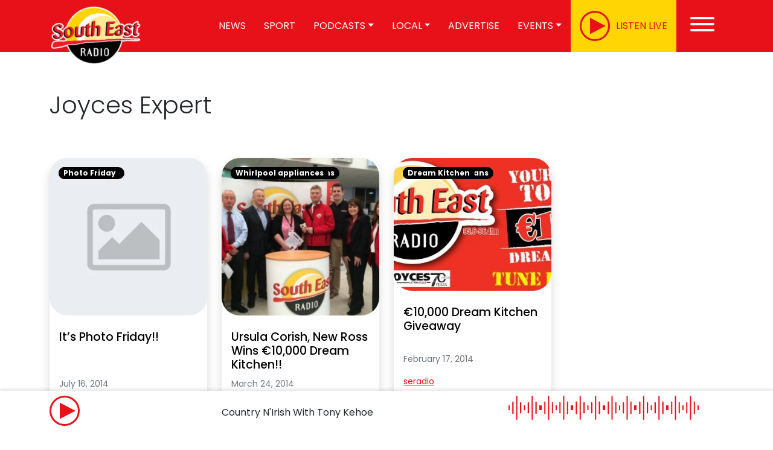

--- FILE ---
content_type: text/html; charset=UTF-8
request_url: https://www.southeastradio.ie/tag/joyces-expert/
body_size: 19008
content:
<!doctype html>
<html lang="en-US">

<head>



<!-- Global site tag (gtag.js) - Google Analytics -->
<script type="text/plain" data-service="google-analytics" data-category="statistics" data-cmplz-src="https://www.googletagmanager.com/gtag/js?id=UA-27048178-1"></script>
<script>
  window.dataLayer = window.dataLayer || [];
  function gtag(){dataLayer.push(arguments);}
  gtag('js', new Date());
  gtag('config', 'UA-27048178-1');
</script>
<!--IRLPlus
<script src='//d3c3cq33003psk.cloudfront.net/opentag-138157-southeastradio.js' async defer></script>-->

<!--Google Publisher Tag-->
<script async='async' src='https://www.googletagservices.com/tag/js/gpt.js'></script>
<!--#End GPT-->
    <meta charset="UTF-8">
	<meta name="viewport" content="initial-scale=1, width=device-width, viewport-fit=cover">
    <link rel="profile" href="https://gmpg.org/xfn/11">
            <link rel="icon" type="image/png" href="https://www.southeastradio.ie/wp-content/uploads/2023/03/icon.png">
    

    <link rel="apple-touch-icon" sizes="180x180"
          href="https://www.southeastradio.ie/wp-content/themes/graphedia-theme/assets/images/apple-touch-icon.png">
    <link rel="icon" type="image/png" sizes="32x32"
          href="https://www.southeastradio.ie/wp-content/themes/graphedia-theme/assets/images/favicon-32x32.png">
    <link rel="icon" type="image/png" sizes="16x16"
          href="https://www.southeastradio.ie/wp-content/themes/graphedia-theme/assets/images/favicon-16x16.png">
    <link rel="manifest" href="https://www.southeastradio.ie/wp-content/themes/graphedia-theme/assets/images/site.webmanifest">
    <link rel="mask-icon" href="https://www.southeastradio.ie/wp-content/themes/graphedia-theme/assets/images/safari-pinned-tab.svg"
          color="#ee1c24">
    <meta name="apple-mobile-web-app-capable" content="yes">
            <meta name="theme-color" content="#ef1c24">
        <meta name="msapplication-TileColor" content="#ef1c24">

        <meta name='robots' content='noindex, follow' />
	<style>img:is([sizes="auto" i], [sizes^="auto," i]) { contain-intrinsic-size: 3000px 1500px }</style>
	
	<!-- This site is optimized with the Yoast SEO Premium plugin v23.0 (Yoast SEO v26.5) - https://yoast.com/wordpress/plugins/seo/ -->
	<title>Joyces Expert - South East Radio</title>
	<meta property="og:locale" content="en_US" />
	<meta property="og:type" content="article" />
	<meta property="og:title" content="Joyces Expert Archives" />
	<meta property="og:url" content="https://www.southeastradio.ie/tag/joyces-expert/" />
	<meta property="og:site_name" content="South East Radio" />
	<meta name="twitter:card" content="summary_large_image" />
	<meta name="twitter:site" content="@SouthEastRadio" />
	<script type="application/ld+json" class="yoast-schema-graph">{"@context":"https://schema.org","@graph":[{"@type":"CollectionPage","@id":"https://www.southeastradio.ie/tag/joyces-expert/","url":"https://www.southeastradio.ie/tag/joyces-expert/","name":"Joyces Expert - South East Radio","isPartOf":{"@id":"https://www.southeastradio.ie/#website"},"breadcrumb":{"@id":"https://www.southeastradio.ie/tag/joyces-expert/#breadcrumb"},"inLanguage":"en-US"},{"@type":"BreadcrumbList","@id":"https://www.southeastradio.ie/tag/joyces-expert/#breadcrumb","itemListElement":[{"@type":"ListItem","position":1,"name":"Home","item":"https://www.southeastradio.ie/"},{"@type":"ListItem","position":2,"name":"Joyces Expert"}]},{"@type":"WebSite","@id":"https://www.southeastradio.ie/#website","url":"https://www.southeastradio.ie/","name":"South East Radio","description":"Latest - Local - Live","publisher":{"@id":"https://www.southeastradio.ie/#organization"},"potentialAction":[{"@type":"SearchAction","target":{"@type":"EntryPoint","urlTemplate":"https://www.southeastradio.ie/?s={search_term_string}"},"query-input":{"@type":"PropertyValueSpecification","valueRequired":true,"valueName":"search_term_string"}}],"inLanguage":"en-US"},{"@type":"Organization","@id":"https://www.southeastradio.ie/#organization","name":"South East Radio","url":"https://www.southeastradio.ie/","logo":{"@type":"ImageObject","inLanguage":"en-US","@id":"https://www.southeastradio.ie/#/schema/logo/image/","url":"https://www.southeastradio.ie/wp-content/uploads/2020/06/SER-Logo.jpg","contentUrl":"https://www.southeastradio.ie/wp-content/uploads/2020/06/SER-Logo.jpg","width":1737,"height":1317,"caption":"South East Radio"},"image":{"@id":"https://www.southeastradio.ie/#/schema/logo/image/"},"sameAs":["http://www.facebook.com/southeastradiowexford","https://x.com/SouthEastRadio","http://www.instagram.com/southeastradio/","http://www.linkedin.com/company/south-east-radio","https://www.youtube.com/channel/UCVKW6sIqBc_5t8iTtsg89hA"]}]}</script>
	<!-- / Yoast SEO Premium plugin. -->


<link rel='dns-prefetch' href='//stats.wp.com' />

<link rel="alternate" type="application/rss+xml" title="South East Radio &raquo; Feed" href="https://www.southeastradio.ie/feed/" />
<link rel="alternate" type="application/rss+xml" title="South East Radio &raquo; Comments Feed" href="https://www.southeastradio.ie/comments/feed/" />
<link rel="alternate" type="application/rss+xml" title="South East Radio &raquo; Joyces Expert Tag Feed" href="https://www.southeastradio.ie/tag/joyces-expert/feed/" />
<style id='wp-emoji-styles-inline-css' type='text/css'>

	img.wp-smiley, img.emoji {
		display: inline !important;
		border: none !important;
		box-shadow: none !important;
		height: 1em !important;
		width: 1em !important;
		margin: 0 0.07em !important;
		vertical-align: -0.1em !important;
		background: none !important;
		padding: 0 !important;
	}
</style>
<link rel='stylesheet' id='wp-block-library-css' href='https://www.southeastradio.ie/wp-includes/css/dist/block-library/style.min.css?ver=6.8.3' type='text/css' media='all' />
<style id='classic-theme-styles-inline-css' type='text/css'>
/*! This file is auto-generated */
.wp-block-button__link{color:#fff;background-color:#32373c;border-radius:9999px;box-shadow:none;text-decoration:none;padding:calc(.667em + 2px) calc(1.333em + 2px);font-size:1.125em}.wp-block-file__button{background:#32373c;color:#fff;text-decoration:none}
</style>
<link rel='stylesheet' id='mediaelement-css' href='https://www.southeastradio.ie/wp-content/cache/background-css/1/www.southeastradio.ie/wp-includes/js/mediaelement/mediaelementplayer-legacy.min.css?ver=4.2.17&wpr_t=1769166936' type='text/css' media='all' />
<link rel='stylesheet' id='wp-mediaelement-css' href='https://www.southeastradio.ie/wp-includes/js/mediaelement/wp-mediaelement.min.css?ver=6.8.3' type='text/css' media='all' />
<style id='jetpack-sharing-buttons-style-inline-css' type='text/css'>
.jetpack-sharing-buttons__services-list{display:flex;flex-direction:row;flex-wrap:wrap;gap:0;list-style-type:none;margin:5px;padding:0}.jetpack-sharing-buttons__services-list.has-small-icon-size{font-size:12px}.jetpack-sharing-buttons__services-list.has-normal-icon-size{font-size:16px}.jetpack-sharing-buttons__services-list.has-large-icon-size{font-size:24px}.jetpack-sharing-buttons__services-list.has-huge-icon-size{font-size:36px}@media print{.jetpack-sharing-buttons__services-list{display:none!important}}.editor-styles-wrapper .wp-block-jetpack-sharing-buttons{gap:0;padding-inline-start:0}ul.jetpack-sharing-buttons__services-list.has-background{padding:1.25em 2.375em}
</style>
<style id='global-styles-inline-css' type='text/css'>
:root{--wp--preset--aspect-ratio--square: 1;--wp--preset--aspect-ratio--4-3: 4/3;--wp--preset--aspect-ratio--3-4: 3/4;--wp--preset--aspect-ratio--3-2: 3/2;--wp--preset--aspect-ratio--2-3: 2/3;--wp--preset--aspect-ratio--16-9: 16/9;--wp--preset--aspect-ratio--9-16: 9/16;--wp--preset--color--black: #000000;--wp--preset--color--cyan-bluish-gray: #abb8c3;--wp--preset--color--white: #ffffff;--wp--preset--color--pale-pink: #f78da7;--wp--preset--color--vivid-red: #cf2e2e;--wp--preset--color--luminous-vivid-orange: #ff6900;--wp--preset--color--luminous-vivid-amber: #fcb900;--wp--preset--color--light-green-cyan: #7bdcb5;--wp--preset--color--vivid-green-cyan: #00d084;--wp--preset--color--pale-cyan-blue: #8ed1fc;--wp--preset--color--vivid-cyan-blue: #0693e3;--wp--preset--color--vivid-purple: #9b51e0;--wp--preset--gradient--vivid-cyan-blue-to-vivid-purple: linear-gradient(135deg,rgba(6,147,227,1) 0%,rgb(155,81,224) 100%);--wp--preset--gradient--light-green-cyan-to-vivid-green-cyan: linear-gradient(135deg,rgb(122,220,180) 0%,rgb(0,208,130) 100%);--wp--preset--gradient--luminous-vivid-amber-to-luminous-vivid-orange: linear-gradient(135deg,rgba(252,185,0,1) 0%,rgba(255,105,0,1) 100%);--wp--preset--gradient--luminous-vivid-orange-to-vivid-red: linear-gradient(135deg,rgba(255,105,0,1) 0%,rgb(207,46,46) 100%);--wp--preset--gradient--very-light-gray-to-cyan-bluish-gray: linear-gradient(135deg,rgb(238,238,238) 0%,rgb(169,184,195) 100%);--wp--preset--gradient--cool-to-warm-spectrum: linear-gradient(135deg,rgb(74,234,220) 0%,rgb(151,120,209) 20%,rgb(207,42,186) 40%,rgb(238,44,130) 60%,rgb(251,105,98) 80%,rgb(254,248,76) 100%);--wp--preset--gradient--blush-light-purple: linear-gradient(135deg,rgb(255,206,236) 0%,rgb(152,150,240) 100%);--wp--preset--gradient--blush-bordeaux: linear-gradient(135deg,rgb(254,205,165) 0%,rgb(254,45,45) 50%,rgb(107,0,62) 100%);--wp--preset--gradient--luminous-dusk: linear-gradient(135deg,rgb(255,203,112) 0%,rgb(199,81,192) 50%,rgb(65,88,208) 100%);--wp--preset--gradient--pale-ocean: linear-gradient(135deg,rgb(255,245,203) 0%,rgb(182,227,212) 50%,rgb(51,167,181) 100%);--wp--preset--gradient--electric-grass: linear-gradient(135deg,rgb(202,248,128) 0%,rgb(113,206,126) 100%);--wp--preset--gradient--midnight: linear-gradient(135deg,rgb(2,3,129) 0%,rgb(40,116,252) 100%);--wp--preset--font-size--small: 13px;--wp--preset--font-size--medium: 20px;--wp--preset--font-size--large: 36px;--wp--preset--font-size--x-large: 42px;--wp--preset--spacing--20: 0.44rem;--wp--preset--spacing--30: 0.67rem;--wp--preset--spacing--40: 1rem;--wp--preset--spacing--50: 1.5rem;--wp--preset--spacing--60: 2.25rem;--wp--preset--spacing--70: 3.38rem;--wp--preset--spacing--80: 5.06rem;--wp--preset--shadow--natural: 6px 6px 9px rgba(0, 0, 0, 0.2);--wp--preset--shadow--deep: 12px 12px 50px rgba(0, 0, 0, 0.4);--wp--preset--shadow--sharp: 6px 6px 0px rgba(0, 0, 0, 0.2);--wp--preset--shadow--outlined: 6px 6px 0px -3px rgba(255, 255, 255, 1), 6px 6px rgba(0, 0, 0, 1);--wp--preset--shadow--crisp: 6px 6px 0px rgba(0, 0, 0, 1);}:where(.is-layout-flex){gap: 0.5em;}:where(.is-layout-grid){gap: 0.5em;}body .is-layout-flex{display: flex;}.is-layout-flex{flex-wrap: wrap;align-items: center;}.is-layout-flex > :is(*, div){margin: 0;}body .is-layout-grid{display: grid;}.is-layout-grid > :is(*, div){margin: 0;}:where(.wp-block-columns.is-layout-flex){gap: 2em;}:where(.wp-block-columns.is-layout-grid){gap: 2em;}:where(.wp-block-post-template.is-layout-flex){gap: 1.25em;}:where(.wp-block-post-template.is-layout-grid){gap: 1.25em;}.has-black-color{color: var(--wp--preset--color--black) !important;}.has-cyan-bluish-gray-color{color: var(--wp--preset--color--cyan-bluish-gray) !important;}.has-white-color{color: var(--wp--preset--color--white) !important;}.has-pale-pink-color{color: var(--wp--preset--color--pale-pink) !important;}.has-vivid-red-color{color: var(--wp--preset--color--vivid-red) !important;}.has-luminous-vivid-orange-color{color: var(--wp--preset--color--luminous-vivid-orange) !important;}.has-luminous-vivid-amber-color{color: var(--wp--preset--color--luminous-vivid-amber) !important;}.has-light-green-cyan-color{color: var(--wp--preset--color--light-green-cyan) !important;}.has-vivid-green-cyan-color{color: var(--wp--preset--color--vivid-green-cyan) !important;}.has-pale-cyan-blue-color{color: var(--wp--preset--color--pale-cyan-blue) !important;}.has-vivid-cyan-blue-color{color: var(--wp--preset--color--vivid-cyan-blue) !important;}.has-vivid-purple-color{color: var(--wp--preset--color--vivid-purple) !important;}.has-black-background-color{background-color: var(--wp--preset--color--black) !important;}.has-cyan-bluish-gray-background-color{background-color: var(--wp--preset--color--cyan-bluish-gray) !important;}.has-white-background-color{background-color: var(--wp--preset--color--white) !important;}.has-pale-pink-background-color{background-color: var(--wp--preset--color--pale-pink) !important;}.has-vivid-red-background-color{background-color: var(--wp--preset--color--vivid-red) !important;}.has-luminous-vivid-orange-background-color{background-color: var(--wp--preset--color--luminous-vivid-orange) !important;}.has-luminous-vivid-amber-background-color{background-color: var(--wp--preset--color--luminous-vivid-amber) !important;}.has-light-green-cyan-background-color{background-color: var(--wp--preset--color--light-green-cyan) !important;}.has-vivid-green-cyan-background-color{background-color: var(--wp--preset--color--vivid-green-cyan) !important;}.has-pale-cyan-blue-background-color{background-color: var(--wp--preset--color--pale-cyan-blue) !important;}.has-vivid-cyan-blue-background-color{background-color: var(--wp--preset--color--vivid-cyan-blue) !important;}.has-vivid-purple-background-color{background-color: var(--wp--preset--color--vivid-purple) !important;}.has-black-border-color{border-color: var(--wp--preset--color--black) !important;}.has-cyan-bluish-gray-border-color{border-color: var(--wp--preset--color--cyan-bluish-gray) !important;}.has-white-border-color{border-color: var(--wp--preset--color--white) !important;}.has-pale-pink-border-color{border-color: var(--wp--preset--color--pale-pink) !important;}.has-vivid-red-border-color{border-color: var(--wp--preset--color--vivid-red) !important;}.has-luminous-vivid-orange-border-color{border-color: var(--wp--preset--color--luminous-vivid-orange) !important;}.has-luminous-vivid-amber-border-color{border-color: var(--wp--preset--color--luminous-vivid-amber) !important;}.has-light-green-cyan-border-color{border-color: var(--wp--preset--color--light-green-cyan) !important;}.has-vivid-green-cyan-border-color{border-color: var(--wp--preset--color--vivid-green-cyan) !important;}.has-pale-cyan-blue-border-color{border-color: var(--wp--preset--color--pale-cyan-blue) !important;}.has-vivid-cyan-blue-border-color{border-color: var(--wp--preset--color--vivid-cyan-blue) !important;}.has-vivid-purple-border-color{border-color: var(--wp--preset--color--vivid-purple) !important;}.has-vivid-cyan-blue-to-vivid-purple-gradient-background{background: var(--wp--preset--gradient--vivid-cyan-blue-to-vivid-purple) !important;}.has-light-green-cyan-to-vivid-green-cyan-gradient-background{background: var(--wp--preset--gradient--light-green-cyan-to-vivid-green-cyan) !important;}.has-luminous-vivid-amber-to-luminous-vivid-orange-gradient-background{background: var(--wp--preset--gradient--luminous-vivid-amber-to-luminous-vivid-orange) !important;}.has-luminous-vivid-orange-to-vivid-red-gradient-background{background: var(--wp--preset--gradient--luminous-vivid-orange-to-vivid-red) !important;}.has-very-light-gray-to-cyan-bluish-gray-gradient-background{background: var(--wp--preset--gradient--very-light-gray-to-cyan-bluish-gray) !important;}.has-cool-to-warm-spectrum-gradient-background{background: var(--wp--preset--gradient--cool-to-warm-spectrum) !important;}.has-blush-light-purple-gradient-background{background: var(--wp--preset--gradient--blush-light-purple) !important;}.has-blush-bordeaux-gradient-background{background: var(--wp--preset--gradient--blush-bordeaux) !important;}.has-luminous-dusk-gradient-background{background: var(--wp--preset--gradient--luminous-dusk) !important;}.has-pale-ocean-gradient-background{background: var(--wp--preset--gradient--pale-ocean) !important;}.has-electric-grass-gradient-background{background: var(--wp--preset--gradient--electric-grass) !important;}.has-midnight-gradient-background{background: var(--wp--preset--gradient--midnight) !important;}.has-small-font-size{font-size: var(--wp--preset--font-size--small) !important;}.has-medium-font-size{font-size: var(--wp--preset--font-size--medium) !important;}.has-large-font-size{font-size: var(--wp--preset--font-size--large) !important;}.has-x-large-font-size{font-size: var(--wp--preset--font-size--x-large) !important;}
:where(.wp-block-post-template.is-layout-flex){gap: 1.25em;}:where(.wp-block-post-template.is-layout-grid){gap: 1.25em;}
:where(.wp-block-columns.is-layout-flex){gap: 2em;}:where(.wp-block-columns.is-layout-grid){gap: 2em;}
:root :where(.wp-block-pullquote){font-size: 1.5em;line-height: 1.6;}
</style>
<link rel='stylesheet' id='wp-polls-css' href='https://www.southeastradio.ie/wp-content/plugins/wp-polls/polls-css.css?ver=2.77.3' type='text/css' media='all' />
<style id='wp-polls-inline-css' type='text/css'>
.wp-polls .pollbar {
	margin: 1px;
	font-size: 8px;
	line-height: 10px;
	height: 10px;
	background: #00B3F0;
	border: 1px solid #000000;
}

</style>
<link rel='stylesheet' id='cmplz-general-css' href='https://www.southeastradio.ie/wp-content/plugins/complianz-gdpr-premium/assets/css/cookieblocker.min.css?ver=1762161328' type='text/css' media='all' />
<link rel='stylesheet' id='lightgallery-css' href='https://www.southeastradio.ie/wp-content/cache/background-css/1/www.southeastradio.ie/wp-content/themes/graphedia-theme/assets/lightgallery/css/lightgallery-bundle.css?ver=6.8.3&wpr_t=1769166936' type='text/css' media='all' />
<link rel='stylesheet' id='main-css' href='https://www.southeastradio.ie/wp-content/cache/background-css/1/www.southeastradio.ie/wp-content/themes/graphedia-theme/assets/css/main.css?ver=1.0.6prod&wpr_t=1769166936' type='text/css' media='all' />
<link rel='stylesheet' id='custom-css' href='https://www.southeastradio.ie/wp-content/themes/graphedia-theme/assets/css/custom.css?ver=1.0.6prod' type='text/css' media='all' />
<script type="text/javascript" src="https://www.southeastradio.ie/wp-includes/js/jquery/jquery.min.js?ver=3.7.1" id="jquery-core-js"></script>
<script type="text/javascript" src="https://www.southeastradio.ie/wp-includes/js/jquery/jquery-migrate.min.js?ver=3.4.1" id="jquery-migrate-js"></script>
<script type="text/javascript" src="https://www.southeastradio.ie/wp-content/plugins/ser-plugins-latest/now-on-air/on-air-now.js?ver=6.8.3" id="on-air-script-js"></script>
<script type="text/javascript" src="https://www.southeastradio.ie/wp-content/themes/graphedia-theme/assets/js/main.js?ver=1.0.6prod" id="scripts-js"></script>
<link rel="https://api.w.org/" href="https://www.southeastradio.ie/wp-json/" /><link rel="alternate" title="JSON" type="application/json" href="https://www.southeastradio.ie/wp-json/wp/v2/tags/66" /><link rel="EditURI" type="application/rsd+xml" title="RSD" href="https://www.southeastradio.ie/xmlrpc.php?rsd" />
<meta name="generator" content="WordPress 6.8.3" />
        <script>
            var ajaxurl = "https://www.southeastradio.ie/wp-admin/admin-ajax.php";
        </script>


        	<style>img#wpstats{display:none}</style>
					<style>.cmplz-hidden {
					display: none !important;
				}</style><script>
    let tracks = [{"track":1,"name":"Morning Mix \u2013 Thursday 22nd January 2026 - Available until 01\/02\/2026","duration":"1:19:44","file":"https:\/\/www.southeastradio.ie\/wp-content\/uploads\/2026\/01\/Morning-Mix-thursday-4.mp3"},{"track":2,"name":"Morning Mix \u2013 Wednesday 21st January 2025 - Available until 31\/01\/2026","duration":"1:19:26","file":"https:\/\/www.southeastradio.ie\/wp-content\/uploads\/2026\/01\/Morning-Mix-wednesday.mp3"},{"track":3,"name":"Morning Mix \u2013 Tuesday 20th January 2026 - Available until 30\/01\/2026","duration":"1:33:37","file":"https:\/\/www.southeastradio.ie\/wp-content\/uploads\/2026\/01\/morning-mix-tues.mp3"},{"track":4,"name":"Morning Mix \u2013 Monday 19th January 2026 - Available until 30\/01\/2026","duration":"1:33:52","file":"https:\/\/www.southeastradio.ie\/wp-content\/uploads\/2026\/01\/Morning-mix-mon.mp3"},{"track":5,"name":"The Heather Blazing \u2013 Sunday 18th January 2026 - Available until 31\/01\/2026","duration":"1:20:11","file":"https:\/\/www.southeastradio.ie\/wp-content\/uploads\/2026\/01\/Heather-Blazing-1.mp3"},{"track":6,"name":"Saturday Morning Live with John Moynihan \u2013 January 10th, 2026 - Available until 27\/01\/2026","duration":"48:39","file":"https:\/\/www.southeastradio.ie\/wp-content\/uploads\/2026\/01\/SML_016_1701.mp3"},{"track":7,"name":"I Remember \u2013 Saturday 17th January 2026 - Available until 29\/01\/2026","duration":"23:44","file":"https:\/\/www.southeastradio.ie\/wp-content\/uploads\/2026\/01\/I-Rem-sat-17.mp3"},{"track":8,"name":"Farming Forum \u2013 Friday 16th January 2026 - Available until 29\/01\/2026","duration":"28:38","file":"https:\/\/www.southeastradio.ie\/wp-content\/uploads\/2026\/01\/FARMING-FORUM-15012026-153246-1.mp3"},{"track":9,"name":"Morning Mix \u2013 Friday 16th January 2026 - Available until 26\/01\/2026","duration":"1:31:13","file":"https:\/\/www.southeastradio.ie\/wp-content\/uploads\/2026\/01\/Morning-Mix-fri.mp3"},{"track":10,"name":"Morning Mix \u2013 Thursday 15th January 2026 - Available until 25\/01\/2026","duration":"1:32:24","file":"https:\/\/www.southeastradio.ie\/wp-content\/uploads\/2026\/01\/Morning-Mix-thursday-2.mp3"},{"track":11,"name":"Morning Mix \u2013 Wednesday 14th January 2026 - Available until 24\/01\/2026","duration":"1:36:19","file":"https:\/\/www.southeastradio.ie\/wp-content\/uploads\/2026\/01\/Morning-Mix-Weds.mp3"}]
</script>		<style type="text/css" id="wp-custom-css">
			.page-id-75406 .page-header{
	display: none;
}

.card-img-left-md img {
	border-radius: 30px;
}		</style>
		<noscript><style id="rocket-lazyload-nojs-css">.rll-youtube-player, [data-lazy-src]{display:none !important;}</style></noscript><style id="wpr-lazyload-bg-container"></style><style id="wpr-lazyload-bg-exclusion"></style>
<noscript>
<style id="wpr-lazyload-bg-nostyle">.mejs-overlay-button{--wpr-bg-d5d37b79-9486-41c4-8d70-cbcd8da6b694: url('https://www.southeastradio.ie/wp-includes/js/mediaelement/mejs-controls.svg');}.mejs-overlay-loading-bg-img{--wpr-bg-ce3af069-3327-48fb-a0b8-ef285c0464df: url('https://www.southeastradio.ie/wp-includes/js/mediaelement/mejs-controls.svg');}.mejs-button>button{--wpr-bg-863ce765-15f6-48d2-a470-b31c08b4b568: url('https://www.southeastradio.ie/wp-includes/js/mediaelement/mejs-controls.svg');}.lg-comment-box .fb-comments{--wpr-bg-ccdc5a8a-88cf-492f-aed8-2bafab3ca451: url('https://www.southeastradio.ie/wp-content/themes/graphedia-theme/assets/lightgallery/images/loading.gif');}.lg-outer .lg-item:not(.lg-start-end-progress){--wpr-bg-c243b4b1-fe24-4d77-8eef-3c12357e88e4: url('https://www.southeastradio.ie/wp-content/themes/graphedia-theme/assets/lightgallery/images/loading.gif');}footer{--wpr-bg-7d977594-8a0a-4dcb-aef3-d518e9e14e95: url('https://www.southeastradio.ie/wp-content/themes/graphedia-theme/assets/images/footer-bg.png');}footer .footer-social .social-icons{--wpr-bg-85ad3987-8873-46d9-9b75-4ed3604527f8: url('https://www.southeastradio.ie/wp-content/themes/graphedia-theme/assets/images/social-bg.png');}.whats-on{--wpr-bg-e77ed22a-bdcd-4399-8f16-da00874319d4: url('https://www.southeastradio.ie/wp-content/themes/graphedia-theme/assets/images/whats-on-bg.jpg');}</style>
</noscript>
<script type="application/javascript">const rocket_pairs = [{"selector":".mejs-overlay-button","style":".mejs-overlay-button{--wpr-bg-d5d37b79-9486-41c4-8d70-cbcd8da6b694: url('https:\/\/www.southeastradio.ie\/wp-includes\/js\/mediaelement\/mejs-controls.svg');}","hash":"d5d37b79-9486-41c4-8d70-cbcd8da6b694","url":"https:\/\/www.southeastradio.ie\/wp-includes\/js\/mediaelement\/mejs-controls.svg"},{"selector":".mejs-overlay-loading-bg-img","style":".mejs-overlay-loading-bg-img{--wpr-bg-ce3af069-3327-48fb-a0b8-ef285c0464df: url('https:\/\/www.southeastradio.ie\/wp-includes\/js\/mediaelement\/mejs-controls.svg');}","hash":"ce3af069-3327-48fb-a0b8-ef285c0464df","url":"https:\/\/www.southeastradio.ie\/wp-includes\/js\/mediaelement\/mejs-controls.svg"},{"selector":".mejs-button>button","style":".mejs-button>button{--wpr-bg-863ce765-15f6-48d2-a470-b31c08b4b568: url('https:\/\/www.southeastradio.ie\/wp-includes\/js\/mediaelement\/mejs-controls.svg');}","hash":"863ce765-15f6-48d2-a470-b31c08b4b568","url":"https:\/\/www.southeastradio.ie\/wp-includes\/js\/mediaelement\/mejs-controls.svg"},{"selector":".lg-comment-box .fb-comments","style":".lg-comment-box .fb-comments{--wpr-bg-ccdc5a8a-88cf-492f-aed8-2bafab3ca451: url('https:\/\/www.southeastradio.ie\/wp-content\/themes\/graphedia-theme\/assets\/lightgallery\/images\/loading.gif');}","hash":"ccdc5a8a-88cf-492f-aed8-2bafab3ca451","url":"https:\/\/www.southeastradio.ie\/wp-content\/themes\/graphedia-theme\/assets\/lightgallery\/images\/loading.gif"},{"selector":".lg-outer .lg-item:not(.lg-start-end-progress)","style":".lg-outer .lg-item:not(.lg-start-end-progress){--wpr-bg-c243b4b1-fe24-4d77-8eef-3c12357e88e4: url('https:\/\/www.southeastradio.ie\/wp-content\/themes\/graphedia-theme\/assets\/lightgallery\/images\/loading.gif');}","hash":"c243b4b1-fe24-4d77-8eef-3c12357e88e4","url":"https:\/\/www.southeastradio.ie\/wp-content\/themes\/graphedia-theme\/assets\/lightgallery\/images\/loading.gif"},{"selector":"footer","style":"footer{--wpr-bg-7d977594-8a0a-4dcb-aef3-d518e9e14e95: url('https:\/\/www.southeastradio.ie\/wp-content\/themes\/graphedia-theme\/assets\/images\/footer-bg.png');}","hash":"7d977594-8a0a-4dcb-aef3-d518e9e14e95","url":"https:\/\/www.southeastradio.ie\/wp-content\/themes\/graphedia-theme\/assets\/images\/footer-bg.png"},{"selector":"footer .footer-social .social-icons","style":"footer .footer-social .social-icons{--wpr-bg-85ad3987-8873-46d9-9b75-4ed3604527f8: url('https:\/\/www.southeastradio.ie\/wp-content\/themes\/graphedia-theme\/assets\/images\/social-bg.png');}","hash":"85ad3987-8873-46d9-9b75-4ed3604527f8","url":"https:\/\/www.southeastradio.ie\/wp-content\/themes\/graphedia-theme\/assets\/images\/social-bg.png"},{"selector":".whats-on","style":".whats-on{--wpr-bg-e77ed22a-bdcd-4399-8f16-da00874319d4: url('https:\/\/www.southeastradio.ie\/wp-content\/themes\/graphedia-theme\/assets\/images\/whats-on-bg.jpg');}","hash":"e77ed22a-bdcd-4399-8f16-da00874319d4","url":"https:\/\/www.southeastradio.ie\/wp-content\/themes\/graphedia-theme\/assets\/images\/whats-on-bg.jpg"}]; const rocket_excluded_pairs = [];</script><meta name="generator" content="WP Rocket 3.20.2" data-wpr-features="wpr_lazyload_css_bg_img wpr_lazyload_images wpr_lazyload_iframes wpr_image_dimensions wpr_preload_links wpr_desktop" /></head>

<body data-rsssl=1 data-cmplz=1 class="archive tag tag-joyces-expert tag-66 wp-theme-graphedia-theme hfeed" >


<div data-rocket-location-hash="54257ff4dc2eb7aae68fa23eb5f11e06" id="page" class="site">

    <header data-rocket-location-hash="fc409f86088b20b81d38a444febf083b" id="masthead" class="site-header">

        <div data-rocket-location-hash="c7f3aaba196f7a2baa33bf3a5bebfad5" class="bg-primary">

            <nav id="nav-main" class="navbar navbar-expand-lg">

                <div class="container">
                    <!-- Navbar Brand -->
                                            <a class="navbar-brand xs d-md-none" href="https://www.southeastradio.ie"><img width="160" height="108"
                                    src="data:image/svg+xml,%3Csvg%20xmlns='http://www.w3.org/2000/svg'%20viewBox='0%200%20160%20108'%3E%3C/svg%3E"
                                    alt="logo" class="logo xs" data-lazy-src="https://www.southeastradio.ie/wp-content/uploads/2023/08/SER-logo-e1691589262592.png"><noscript><img width="160" height="108"
                                    src="https://www.southeastradio.ie/wp-content/uploads/2023/08/SER-logo-e1691589262592.png"
                                    alt="logo" class="logo xs"></noscript></a>
                        <a class="navbar-brand md d-none d-md-block" href="https://www.southeastradio.ie"><img width="160" height="108"
                                    src="data:image/svg+xml,%3Csvg%20xmlns='http://www.w3.org/2000/svg'%20viewBox='0%200%20160%20108'%3E%3C/svg%3E"
                                    alt="logo" class="logo md" data-lazy-src="https://www.southeastradio.ie/wp-content/uploads/2023/08/SER-logo-e1691589262592.png"><noscript><img width="160" height="108"
                                    src="https://www.southeastradio.ie/wp-content/uploads/2023/08/SER-logo-e1691589262592.png"
                                    alt="logo" class="logo md"></noscript></a>
                     <!-- Offcanvas Navbar -->
                    <div class="offcanvas offcanvas-end" tabindex="-1" id="offcanvas-navbar">
                        <div class="offcanvas-header bg-light">
                            <span class="h5 mb-0">Menu</span>
                            <button type="button" class="btn-close text-reset" data-bs-dismiss="offcanvas"
                                    aria-label="Close"></button>
                        </div>
                        <div class="offcanvas-body">
                            <!-- Bootstrap 5 Nav Walker Main Menu -->
                            <ul id="graphedia-navbar" class="navbar-nav ms-auto "><li  id="menu-item-63868" class="menu-item menu-item-type-taxonomy menu-item-object-category nav-item nav-item-63868"><a href="https://www.southeastradio.ie/category/news/" class="nav-link ">News</a></li>
<li  id="menu-item-65233" class="menu-item menu-item-type-taxonomy menu-item-object-category nav-item nav-item-65233"><a href="https://www.southeastradio.ie/category/sport/" class="nav-link ">Sport</a></li>
<li  id="menu-item-73584" class="menu-item menu-item-type-post_type menu-item-object-page menu-item-has-children dropdown nav-item nav-item-73584"><a href="https://www.southeastradio.ie/podcasts/" class="nav-link  dropdown-toggle" data-bs-toggle="dropdown" aria-haspopup="true" aria-expanded="false">Podcasts</a>
<ul class="dropdown-menu  depth_0">
	<li  id="menu-item-73579" class="menu-item menu-item-type-post_type menu-item-object-page nav-item nav-item-73579"><a href="https://www.southeastradio.ie/podcasts/our-podcasts/" class="dropdown-item ">Our Podcasts</a></li>
	<li  id="menu-item-73585" class="menu-item menu-item-type-post_type menu-item-object-page nav-item nav-item-73585"><a href="https://www.southeastradio.ie/podcasts/branded-podcasts/" class="dropdown-item ">Branded Podcasts</a></li>
</ul>
</li>
<li  id="menu-item-93635" class="menu-item menu-item-type-post_type menu-item-object-page menu-item-has-children dropdown nav-item nav-item-93635"><a href="https://www.southeastradio.ie/local/" class="nav-link  dropdown-toggle" data-bs-toggle="dropdown" aria-haspopup="true" aria-expanded="false">Local</a>
<ul class="dropdown-menu  depth_0">
	<li  id="menu-item-73828" class="menu-item menu-item-type-post_type_archive menu-item-object-jobs nav-item nav-item-73828"><a href="https://www.southeastradio.ie/jobs/" class="dropdown-item ">Job Spot</a></li>
	<li  id="menu-item-63871" class="menu-item menu-item-type-custom menu-item-object-custom nav-item nav-item-63871"><a href="https://www.southeastradio.ie/obituaries/" class="dropdown-item ">Death Notices</a></li>
	<li  id="menu-item-93636" class="menu-item menu-item-type-post_type menu-item-object-page nav-item nav-item-93636"><a href="https://www.southeastradio.ie/sections/the-local-noticeboard/" class="dropdown-item ">The Local Noticeboard</a></li>
	<li  id="menu-item-93647" class="menu-item menu-item-type-post_type menu-item-object-page nav-item nav-item-93647"><a href="https://www.southeastradio.ie/whats-on-guide/" class="dropdown-item ">What’s On Guide</a></li>
</ul>
</li>
<li  id="menu-item-65040" class="menu-item menu-item-type-post_type menu-item-object-page nav-item nav-item-65040"><a href="https://www.southeastradio.ie/advertise-2/" class="nav-link ">Advertise</a></li>
<li  id="menu-item-92911" class="menu-item menu-item-type-post_type menu-item-object-page menu-item-has-children dropdown nav-item nav-item-92911"><a href="https://www.southeastradio.ie/events/" class="nav-link  dropdown-toggle" data-bs-toggle="dropdown" aria-haspopup="true" aria-expanded="false">Events</a>
<ul class="dropdown-menu  depth_0">
	<li  id="menu-item-92912" class="menu-item menu-item-type-post_type menu-item-object-page nav-item nav-item-92912"><a href="https://www.southeastradio.ie/south-east-radio-hospitality-awards-2025/" class="dropdown-item ">South East Radio Hospitality Awards 2025</a></li>
</ul>
</li>
</ul>                            <!-- Bootstrap 5 Nav Walker Main Menu End -->

                            <ul class="navbar-nav navbar-listen">
                                <li id="menu-item-60850" class="nav-item"><a href="#"
                                                                             class="nav-link d-flex align-content-center">
                                        <div class="button button--play">
                                            <div class="button__shape button__shape--one"></div>
                                            <div class="button__shape button__shape--two"></div>
                                        </div>
                                        <span>Listen Live</span></a></li>
								
								
                            </ul>
							<ul id="graphedia-navbar" class="navbar-nav ms-auto d-lg-none"><li  id="menu-item-77117" class="menu-item menu-item-type-post_type menu-item-object-page nav-item nav-item-77117"><a href="https://www.southeastradio.ie/schedule/" class="nav-link ">Schedule</a></li>
<li  id="menu-item-77118" class="menu-item menu-item-type-post_type menu-item-object-page menu-item-has-children dropdown nav-item nav-item-77118"><a href="https://www.southeastradio.ie/meet-the-team-2/" class="nav-link  dropdown-toggle" data-bs-toggle="dropdown" aria-haspopup="true" aria-expanded="false">Meet The Team</a>
<ul class="dropdown-menu  depth_0">
	<li  id="menu-item-77126" class="menu-item menu-item-type-post_type menu-item-object-page nav-item nav-item-77126"><a href="https://www.southeastradio.ie/meet-the-team-2/presenters/" class="dropdown-item ">The Presenters</a></li>
	<li  id="menu-item-77124" class="menu-item menu-item-type-post_type menu-item-object-page nav-item nav-item-77124"><a href="https://www.southeastradio.ie/meet-the-team-2/news-team/" class="dropdown-item ">News Team</a></li>
	<li  id="menu-item-77122" class="menu-item menu-item-type-post_type menu-item-object-page nav-item nav-item-77122"><a href="https://www.southeastradio.ie/meet-the-team-2/administration-team/" class="dropdown-item ">Administration Team</a></li>
	<li  id="menu-item-77125" class="menu-item menu-item-type-post_type menu-item-object-page nav-item nav-item-77125"><a href="https://www.southeastradio.ie/meet-the-team-2/sales-team/" class="dropdown-item ">Sales Team</a></li>
</ul>
</li>
<li  id="menu-item-77114" class="menu-item menu-item-type-post_type menu-item-object-page nav-item nav-item-77114"><a href="https://www.southeastradio.ie/the-secret-sound-on-the-jumbo-breakfast-show/" class="nav-link ">The Secret Sound on The Jumbo Breakfast Show</a></li>
<li  id="menu-item-88630" class="menu-item menu-item-type-post_type menu-item-object-page nav-item nav-item-88630"><a href="https://www.southeastradio.ie/ours-to-protect-2025/" class="nav-link ">Ours To Protect 2025</a></li>
<li  id="menu-item-13863" class="menu-item menu-item-type-post_type menu-item-object-page nav-item nav-item-13863"><a href="https://www.southeastradio.ie/station-info/contact-us/" class="nav-link ">Contact Us</a></li>
<li  id="menu-item-77119" class="menu-item menu-item-type-post_type menu-item-object-page nav-item nav-item-77119"><a href="https://www.southeastradio.ie/shows/code-of-practice/" class="nav-link ">Code of Practice</a></li>
<li  id="menu-item-77120" class="menu-item menu-item-type-post_type menu-item-object-page nav-item nav-item-77120"><a href="https://www.southeastradio.ie/station-info/complaints-procedure/" class="nav-link ">Complaints Procedure</a></li>
<li  id="menu-item-77121" class="menu-item menu-item-type-post_type menu-item-object-page nav-item nav-item-77121"><a href="https://www.southeastradio.ie/galleries/" class="nav-link ">Galleries</a></li>
</ul>                        </div>
                    </div>

                    <div class="header-actions d-flex align-items-center">

                        <!-- Top Nav Widget -->
                        <div class="top-nav-widget">
                                                    </div>

                        <!-- Search Toggler -->

                            <span type="button"
                               class="d-md-none d-md-inline navbar-listen-app">
                                <div class="button button--play">
                                    <div class="button__shape button__shape--one"></div>
                                    <div class="button__shape button__shape--two"></div>
                                </div>
                             </span>


                        <!-- More Menu Toggler Desktop Only -->
                        <button class="hamburger hamburger--arrow hamburger-more ms-1 ms-md-2 d-none d-md-inline" type="button"
                                data-bs-toggle="offcanvas" data-bs-target="#offcanvas-user"
                                aria-controls="offcanvas-user">
  <span class="hamburger-box">
    <span class="hamburger-inner"></span>
  </span>
                        </button>


                     

                        <!-- Main Navbar Toggler -->

                        <button class="hamburger hamburger--arrow hamburger-main d-lg-none ms-1 ms-md-2" type="button"
                                data-bs-toggle="offcanvas" data-bs-target="#offcanvas-navbar"
                                aria-controls="offcanvas-navbar">
  <span class="hamburger-box">
    <span class="hamburger-inner"></span>
  </span>
                        </button>


                    </div><!-- .header-actions -->

                </div><!-- .container -->

            </nav><!-- .navbar -->


            <!-- Top Nav Search Collapse -->
            <div class="collapse container" id="collapse-search">
                            </div>

        </div><!-- .fixed-top .bg-light -->

        <!-- offcanvas user -->
        <div data-rocket-location-hash="6db36c52becb49bfb845f50f1f56c65f" class="offcanvas offcanvas-start bg-primary" tabindex="-1" id="offcanvas-user">
            <div class="offcanvas-header">
                <span></span>
                <a href="javascript:void(0);" class="text-white" data-bs-dismiss="offcanvas" aria-label="Close"><i
                            class="fas fa-close"></i></a>
            </div>
            <div class="offcanvas-body">
                <div class="my-offcanvas-account">

                    <!-- Search Button Outline Secondary Right -->
<form class="searchform input-group" method="get" action="https://www.southeastradio.ie/">
  <input type="text" name="s" class="form-control" placeholder="Search">
  <button type="submit" class="input-group-text btn btn-outline-secondary"><i class="fa fa-search"></i><span class="visually-hidden-focusable">Search</span></button>
</form>
                    <ul id="graphedia-navbar" class="navbar-nav ms-auto mt-3"><li  class="menu-item menu-item-type-post_type menu-item-object-page nav-item nav-item-77117"><a href="https://www.southeastradio.ie/schedule/" class="nav-link ">Schedule</a></li>
<li  class="menu-item menu-item-type-post_type menu-item-object-page menu-item-has-children dropdown nav-item nav-item-77118"><a href="https://www.southeastradio.ie/meet-the-team-2/" class="nav-link  dropdown-toggle" data-bs-toggle="dropdown" aria-haspopup="true" aria-expanded="false">Meet The Team</a>
<ul class="dropdown-menu  depth_0">
	<li  class="menu-item menu-item-type-post_type menu-item-object-page nav-item nav-item-77126"><a href="https://www.southeastradio.ie/meet-the-team-2/presenters/" class="dropdown-item ">The Presenters</a></li>
	<li  class="menu-item menu-item-type-post_type menu-item-object-page nav-item nav-item-77124"><a href="https://www.southeastradio.ie/meet-the-team-2/news-team/" class="dropdown-item ">News Team</a></li>
	<li  class="menu-item menu-item-type-post_type menu-item-object-page nav-item nav-item-77122"><a href="https://www.southeastradio.ie/meet-the-team-2/administration-team/" class="dropdown-item ">Administration Team</a></li>
	<li  class="menu-item menu-item-type-post_type menu-item-object-page nav-item nav-item-77125"><a href="https://www.southeastradio.ie/meet-the-team-2/sales-team/" class="dropdown-item ">Sales Team</a></li>
</ul>
</li>
<li  class="menu-item menu-item-type-post_type menu-item-object-page nav-item nav-item-77114"><a href="https://www.southeastradio.ie/the-secret-sound-on-the-jumbo-breakfast-show/" class="nav-link ">The Secret Sound on The Jumbo Breakfast Show</a></li>
<li  class="menu-item menu-item-type-post_type menu-item-object-page nav-item nav-item-88630"><a href="https://www.southeastradio.ie/ours-to-protect-2025/" class="nav-link ">Ours To Protect 2025</a></li>
<li  class="menu-item menu-item-type-post_type menu-item-object-page nav-item nav-item-13863"><a href="https://www.southeastradio.ie/station-info/contact-us/" class="nav-link ">Contact Us</a></li>
<li  class="menu-item menu-item-type-post_type menu-item-object-page nav-item nav-item-77119"><a href="https://www.southeastradio.ie/shows/code-of-practice/" class="nav-link ">Code of Practice</a></li>
<li  class="menu-item menu-item-type-post_type menu-item-object-page nav-item nav-item-77120"><a href="https://www.southeastradio.ie/station-info/complaints-procedure/" class="nav-link ">Complaints Procedure</a></li>
<li  class="menu-item menu-item-type-post_type menu-item-object-page nav-item nav-item-77121"><a href="https://www.southeastradio.ie/galleries/" class="nav-link ">Galleries</a></li>
</ul>                </div>
            </div>
        </div>

        

    </header><!-- #masthead -->



    <div data-rocket-location-hash="5ef0775d04dad4bc3105f40b366890c1" id="content" class="site-content container py-5 mt-2 archive-posts">
    <div data-rocket-location-hash="5df514cf97b0e63f9147595420e410ff" class="container text-center mb-2">


<div class="col-12 advert advert-leaderboard">

    
    
    

    




    
    
    

    


</div>

</div>
        <div data-rocket-location-hash="7679f5203394c0f5292e86516c48b30d" id="primary" class="content-area">



            <main id="main" class="site-main">


                <!-- Title & Description -->
                <header class="page-header mb-4">
                    <h1>Joyces Expert</h1>
                </header>




                <!-- Post List -->
                <div class="row">

                    <div class="col-12">
                        <!-- Hook to add something nice -->
                                            </div>
                    <div class="col">
                        <!-- Grid Layout -->
                        <div class="row row-cols-1 row-cols-md-4 g-4">
                                                            <div class="col">
<div class="card border-0 mb-3 shadow" data-match-height="card">
        <!-- Featured Image-->

    <a title=" It&#8217;s Photo Friday!!" href="https://www.southeastradio.ie/its-photo-friday-3/">
        <img width="300" height="300" src="data:image/svg+xml,%3Csvg%20xmlns='http://www.w3.org/2000/svg'%20viewBox='0%200%20300%20300'%3E%3C/svg%3E" class='card-img-top rounded ' alt='Placeholder' data-lazy-src="https://www.southeastradio.ie/wp-content/uploads/2023/03/placeholder-300x300.webp" /><noscript><img width="300" height="300" src="https://www.southeastradio.ie/wp-content/uploads/2023/03/placeholder-300x300.webp" class='card-img-top rounded ' alt='Placeholder' /></noscript>
    </a>
            <div class="card-body">
                <div class="mb-2">
                    <div class="category-badge mb-2"><a href="https://www.southeastradio.ie/category/promotions/" class="badge bg-primary text-bg-secondary text-decoration-none">News &amp; Blogs</a></div>                </div>
                <!-- Title -->
                <h2 class="blog-post-title max-lines" data-match-height="title">
                    <a href="https://www.southeastradio.ie/its-photo-friday-3/">
                        It&#8217;s Photo Friday!!                    </a>
                </h2>
                <!-- Meta -->
                                    <small class="text-muted mb-2">
                        <span class="posted-on"><span rel="bookmark"><time class="entry-date published updated" datetime="2014-07-16T08:33:39+01:00">July 16, 2014</time></span></span><span class="byline"> <span class="author vcard"><a class="url fn n" href="https://www.southeastradio.ie/author/livenews/">South East Radio</a></span></span>                    </small>
                              
                <!-- Tags -->
                <div class="tags-links mt-2">Tagged <a class="badge text-bg-secondary text-decoration-none" href="https://www.southeastradio.ie/tag/joyces-expert/" rel="tag">Joyces Expert</a> <a class="badge text-bg-secondary text-decoration-none" href="https://www.southeastradio.ie/tag/photo-friday/" rel="tag">Photo Friday</a></div>            </div>

    </div>
</div>

                                <div class="col">
<div class="card border-0 mb-3 shadow" data-match-height="card">
        <!-- Featured Image-->

    <a title=" Ursula Corish, New Ross Wins €10,000 Dream Kitchen!!" href="https://www.southeastradio.ie/ursula-corish-new-ross-wins-e10000-dream-kitchen/">
        <img width="300" height="300" src="data:image/svg+xml,%3Csvg%20xmlns='http://www.w3.org/2000/svg'%20viewBox='0%200%20300%20300'%3E%3C/svg%3E" class="card-img-top rounded   wp-post-image" alt="" decoding="async" fetchpriority="high" data-lazy-srcset="https://www.southeastradio.ie/wp-content/uploads/2014/03/1238974_701848649866355_1793998522_n-2-300x300.jpg 300w, https://www.southeastradio.ie/wp-content/uploads/2014/03/1238974_701848649866355_1793998522_n-2-150x150.jpg 150w" data-lazy-sizes="(max-width: 300px) 100vw, 300px" data-lazy-src="https://www.southeastradio.ie/wp-content/uploads/2014/03/1238974_701848649866355_1793998522_n-2-300x300.jpg" /><noscript><img width="300" height="300" src="https://www.southeastradio.ie/wp-content/uploads/2014/03/1238974_701848649866355_1793998522_n-2-300x300.jpg" class="card-img-top rounded   wp-post-image" alt="" decoding="async" fetchpriority="high" srcset="https://www.southeastradio.ie/wp-content/uploads/2014/03/1238974_701848649866355_1793998522_n-2-300x300.jpg 300w, https://www.southeastradio.ie/wp-content/uploads/2014/03/1238974_701848649866355_1793998522_n-2-150x150.jpg 150w" sizes="(max-width: 300px) 100vw, 300px" /></noscript>
    </a>
            <div class="card-body">
                <div class="mb-2">
                    <div class="category-badge mb-2"><a href="https://www.southeastradio.ie/category/promotions/" class="badge bg-primary text-bg-secondary text-decoration-none">News &amp; Blogs</a></div>                </div>
                <!-- Title -->
                <h2 class="blog-post-title max-lines" data-match-height="title">
                    <a href="https://www.southeastradio.ie/ursula-corish-new-ross-wins-e10000-dream-kitchen/">
                        Ursula Corish, New Ross Wins €10,000 Dream Kitchen!!                    </a>
                </h2>
                <!-- Meta -->
                                    <small class="text-muted mb-2">
                        <span class="posted-on"><span rel="bookmark"><time class="entry-date published updated" datetime="2014-03-24T10:10:58+00:00">March 24, 2014</time></span></span><span class="byline"> <span class="author vcard"><a class="url fn n" href="https://www.southeastradio.ie/author/livenews/">South East Radio</a></span></span>                    </small>
                              
                <!-- Tags -->
                <div class="tags-links mt-2">Tagged <a class="badge text-bg-secondary text-decoration-none" href="https://www.southeastradio.ie/tag/dream-kitchen/" rel="tag">Dream Kitchen</a> <a class="badge text-bg-secondary text-decoration-none" href="https://www.southeastradio.ie/tag/joyces-expert/" rel="tag">Joyces Expert</a> <a class="badge text-bg-secondary text-decoration-none" href="https://www.southeastradio.ie/tag/michael-farrell-kitchens/" rel="tag">Michael Farrell Kitchens</a> <a class="badge text-bg-secondary text-decoration-none" href="https://www.southeastradio.ie/tag/ursula-corish/" rel="tag">Ursula Corish</a> <a class="badge text-bg-secondary text-decoration-none" href="https://www.southeastradio.ie/tag/whirlpool-appliances/" rel="tag">Whirlpool appliances</a></div>            </div>

    </div>
</div>

                                <div class="col">
<div class="card border-0 mb-3 shadow" data-match-height="card">
        <!-- Featured Image-->

    <a title=" €10,000 Dream Kitchen Giveaway" href="https://www.southeastradio.ie/e10000-dream-kitchen-giveaway-2/">
        <img width="300" height="253" src="data:image/svg+xml,%3Csvg%20xmlns='http://www.w3.org/2000/svg'%20viewBox='0%200%20300%20253'%3E%3C/svg%3E" class="card-img-top rounded   wp-post-image" alt="" decoding="async" data-lazy-srcset="https://www.southeastradio.ie/wp-content/uploads/2014/02/WebsiteBanner_DreamKitchen190214_Blend-1-300x253.jpg 300w, https://www.southeastradio.ie/wp-content/uploads/2014/02/WebsiteBanner_DreamKitchen190214_Blend-1-260x220.jpg 260w" data-lazy-sizes="(max-width: 300px) 100vw, 300px" data-lazy-src="https://www.southeastradio.ie/wp-content/uploads/2014/02/WebsiteBanner_DreamKitchen190214_Blend-1-300x253.jpg" /><noscript><img width="300" height="253" src="https://www.southeastradio.ie/wp-content/uploads/2014/02/WebsiteBanner_DreamKitchen190214_Blend-1-300x253.jpg" class="card-img-top rounded   wp-post-image" alt="" decoding="async" srcset="https://www.southeastradio.ie/wp-content/uploads/2014/02/WebsiteBanner_DreamKitchen190214_Blend-1-300x253.jpg 300w, https://www.southeastradio.ie/wp-content/uploads/2014/02/WebsiteBanner_DreamKitchen190214_Blend-1-260x220.jpg 260w" sizes="(max-width: 300px) 100vw, 300px" /></noscript>
    </a>
            <div class="card-body">
                <div class="mb-2">
                    <div class="category-badge mb-2"><a href="https://www.southeastradio.ie/category/promotions/" class="badge bg-primary text-bg-secondary text-decoration-none">News &amp; Blogs</a></div>                </div>
                <!-- Title -->
                <h2 class="blog-post-title max-lines" data-match-height="title">
                    <a href="https://www.southeastradio.ie/e10000-dream-kitchen-giveaway-2/">
                        €10,000 Dream Kitchen Giveaway                    </a>
                </h2>
                <!-- Meta -->
                                    <small class="text-muted mb-2">
                        <span class="posted-on"><span rel="bookmark"><time class="entry-date published updated" datetime="2014-02-17T10:12:43+00:00">February 17, 2014</time></span></span><span class="byline"> <span class="author vcard"><a class="url fn n" href="https://www.southeastradio.ie/author/seradio/">seradio</a></span></span>                    </small>
                              
                <!-- Tags -->
                <div class="tags-links mt-2">Tagged <a class="badge text-bg-secondary text-decoration-none" href="https://www.southeastradio.ie/tag/michael-farrell/" rel="tag">Michael Farrell</a> <a class="badge text-bg-secondary text-decoration-none" href="https://www.southeastradio.ie/tag/whirlpool/" rel="tag">Whirlpool</a> <a class="badge text-bg-secondary text-decoration-none" href="https://www.southeastradio.ie/tag/joyces-expert/" rel="tag">Joyces Expert</a> <a class="badge text-bg-secondary text-decoration-none" href="https://www.southeastradio.ie/tag/prestige-saucepans/" rel="tag">Prestige saucepans</a> <a class="badge text-bg-secondary text-decoration-none" href="https://www.southeastradio.ie/tag/dream-kitchen/" rel="tag">Dream Kitchen</a></div>            </div>

    </div>
</div>

                                                        </div>

                        <!-- Pagination -->
                        <div>
                                                    </div>

                    </div>
                    <!-- col -->
                </div>
                <!-- row -->
            </main><!-- #main -->

        </div><!-- #primary -->
    </div><!-- #content -->

<footer data-rocket-location-hash="b79854e9704ea4ab18bee987600f0ba3" style="margin-bottom: 5rem;">

    <div data-rocket-location-hash="e52b1eaee2ac6ad7bd34909b806fa435" class="bg-primary footer-social">


        <div class="social-icons">

        </div>

    </div>
    <div data-rocket-location-hash="940dc31e5d118235bb8ace36515c2327" class="graphedia-footer pt-5 pb-3">
        <div class="container">

            <!-- Top Footer Widget -->
            

          <div class="footer-newsletter py-4 mt-2 mb-2 text-center d-none">

                <h2 class="text-primary">Sign up for our <span class="fw-bold">Newsletter</span></h2>


                <div class="container mt-5">


                    [mc4wp_form id=58353]


                </div>
            </div> 

                        <!-- Bootstrap 5 Nav Walker Footer Menu End -->

            <div class="row">

                <!-- Footer 1 Widget -->
                <div class="col-md-6 col-lg-3">
                                            <div>
                            <div class="footer_widget mb-4"><img width="300" height="300" src="data:image/svg+xml,%3Csvg%20xmlns='http://www.w3.org/2000/svg'%20viewBox='0%200%20300%20300'%3E%3C/svg%3E" class="image wp-image-73863  attachment-full size-full" alt="" style="max-width: 100%; height: auto;" decoding="async" data-lazy-srcset="https://www.southeastradio.ie/wp-content/uploads/2024/06/ser-logo-1.png 300w, https://www.southeastradio.ie/wp-content/uploads/2024/06/ser-logo-1-48x48.png 48w" data-lazy-sizes="(max-width: 300px) 100vw, 300px" data-lazy-src="https://www.southeastradio.ie/wp-content/uploads/2024/06/ser-logo-1.png" /><noscript><img width="300" height="300" src="https://www.southeastradio.ie/wp-content/uploads/2024/06/ser-logo-1.png" class="image wp-image-73863  attachment-full size-full" alt="" style="max-width: 100%; height: auto;" decoding="async" srcset="https://www.southeastradio.ie/wp-content/uploads/2024/06/ser-logo-1.png 300w, https://www.southeastradio.ie/wp-content/uploads/2024/06/ser-logo-1-48x48.png 48w" sizes="(max-width: 300px) 100vw, 300px" /></noscript></div>                        </div>
                                    </div>

                <!-- Footer 2 Widget -->
                <div class="col-md-6 col-lg-3">
                                            <div>
                            <div class="footer_widget mb-4"><h2 class="widget-title h4">Contact Information</h2>			<div class="textwidget"><p>Tel: 053 91 45200<br />
Email: info@southeastradio.ie<br />
Textline: 087 37 37 956</p>
</div>
		</div>                        </div>
                                    </div>

                <!-- Footer 3 Widget -->
                <div class="col-md-6 col-lg-3">
                                            <div>
                            <div class="footer_widget mb-4"><h2 class="widget-title h4">Quick Links</h2><div class="menu-quick-links-footer-container"><ul id="menu-quick-links-footer" class="menu"><li id="menu-item-13864" class="menu-item menu-item-type-post_type menu-item-object-page menu-item-13864"><a href="https://www.southeastradio.ie/station-info/contact-us/">Contact Us</a></li>
<li id="menu-item-12276" class="menu-item menu-item-type-taxonomy menu-item-object-category menu-item-12276"><a href="https://www.southeastradio.ie/category/news/">News</a></li>
<li id="menu-item-12277" class="menu-item menu-item-type-taxonomy menu-item-object-category menu-item-12277"><a href="https://www.southeastradio.ie/category/sport/">Sport</a></li>
<li id="menu-item-12280" class="menu-item menu-item-type-post_type menu-item-object-page menu-item-12280"><a href="https://www.southeastradio.ie/listen-live/">Listen Live</a></li>
<li id="menu-item-12282" class="menu-item menu-item-type-post_type menu-item-object-page menu-item-12282"><a href="https://www.southeastradio.ie/podcasts/our-podcasts/">Our Podcasts</a></li>
</ul></div></div>                        </div>
                                    </div>

                <!-- Footer 4 Widget -->
                <div class="col-md-6 col-lg-3">
                                            <div>
                            <div class="footer_widget mb-4"><h2 class="widget-title h4">Information</h2><div class="menu-information-footer-container"><ul id="menu-information-footer" class="menu"><li id="menu-item-65230" class="menu-item menu-item-type-post_type menu-item-object-page menu-item-65230"><a href="https://www.southeastradio.ie/podcasts/branded-podcasts/">Branded Podcasts</a></li>
<li id="menu-item-12286" class="menu-item menu-item-type-post_type menu-item-object-page menu-item-12286"><a href="https://www.southeastradio.ie/station-info/complaints-procedure/">Complaints Procedure</a></li>
<li id="menu-item-12287" class="menu-item menu-item-type-post_type menu-item-object-page menu-item-12287"><a href="https://www.southeastradio.ie/station-info/emergency-helpline-numbers/">Emergency Helpline Numbers</a></li>
<li id="menu-item-58418" class="menu-item menu-item-type-post_type menu-item-object-page menu-item-58418"><a href="https://www.southeastradio.ie/cookie-policy-eu/">Cookie Policy</a></li>
<li id="menu-item-35044" class="menu-item menu-item-type-post_type menu-item-object-page menu-item-privacy-policy menu-item-35044"><a rel="privacy-policy" href="https://www.southeastradio.ie/station-info/privacy-policy/">Privacy Policy</a></li>
</ul></div></div>                        </div>
                                    </div>
                <!-- Footer Widgets End -->

                <div class="col-12">
                    <div id="gr-branding" class="text-center" data-svg="#ea443c" data-option="normal" data-font="#ea443c"></div>
                    <script src="//www.graphedia.ie/cdn/widgets/branding.js"></script>
                </div>

            </div>


        </div>
    </div>

    <div data-rocket-location-hash="5361925309c900582a79d3d1b8cda770" class="graphedia-info text-muted py-2 text-center">
        <div class="container">
            <small>&copy;&nbsp;2026 SERB Radio Ltd | Company No. 678635. All Rights Reserved.</small>
        </div>
    </div>

</footer>

<!-- To top button -->
<a href="#" class="btn btn-primary text-white shadow top-button position-fixed zi-1020"><i class="fa fa-chevron-up"></i><span
            class="visually-hidden-focusable">To top</span></a>

<div data-rocket-location-hash="dac4edba93732e12957e20560cd67f01" class="ser-player" data-turbo-permanent>

    <div data-rocket-location-hash="e3f2bd085fc770e9de74a97c23d69286" class="container py-2">
        <div class="row">
            <div class="col-3">
                <div class="button button--play">
                    <div class="button__shape button__shape--one"></div>
                    <div class="button__shape button__shape--two"></div>
                </div>
<!--
                <button class="btn btn-outline-primary play-btn" aria-description="Play">
                    <i class="fas fa-play"></i>
                </button>
                <button class="btn btn-outline-primary pause-btn" aria-description="Pause">
                    <i class="fas fa-pause"></i>

                </button>-->
            </div>
            <div class="col-8 col-md-5 now-on-air-banner">


            </div>
            <div class="col-md-4 wave text-right d-none d-md-flex">
                <svg id="wave" data-name="Layer 1" xmlns="http://www.w3.org/2000/svg" viewBox="0 0 50 38.05">
                    <title>Audio Wave</title>
                    <path id="Line_1" data-name="Line 1"
                          d="M0.91,15L0.78,15A1,1,0,0,0,0,16v6a1,1,0,1,0,2,0s0,0,0,0V16a1,1,0,0,0-1-1H0.91Z"/>
                    <path id="Line_2" data-name="Line 2"
                          d="M6.91,9L6.78,9A1,1,0,0,0,6,10V28a1,1,0,1,0,2,0s0,0,0,0V10A1,1,0,0,0,7,9H6.91Z"/>
                    <path id="Line_3" data-name="Line 3"
                          d="M12.91,0L12.78,0A1,1,0,0,0,12,1V37a1,1,0,1,0,2,0s0,0,0,0V1a1,1,0,0,0-1-1H12.91Z"/>
                    <path id="Line_4" data-name="Line 4"
                          d="M18.91,10l-0.12,0A1,1,0,0,0,18,11V27a1,1,0,1,0,2,0s0,0,0,0V11a1,1,0,0,0-1-1H18.91Z"/>
                    <path id="Line_5" data-name="Line 5"
                          d="M24.91,15l-0.12,0A1,1,0,0,0,24,16v6a1,1,0,0,0,2,0s0,0,0,0V16a1,1,0,0,0-1-1H24.91Z"/>
                    <path id="Line_6" data-name="Line 6"
                          d="M30.91,10l-0.12,0A1,1,0,0,0,30,11V27a1,1,0,1,0,2,0s0,0,0,0V11a1,1,0,0,0-1-1H30.91Z"/>
                    <path id="Line_7" data-name="Line 7"
                          d="M36.91,0L36.78,0A1,1,0,0,0,36,1V37a1,1,0,1,0,2,0s0,0,0,0V1a1,1,0,0,0-1-1H36.91Z"/>
                    <path id="Line_8" data-name="Line 8"
                          d="M42.91,9L42.78,9A1,1,0,0,0,42,10V28a1,1,0,1,0,2,0s0,0,0,0V10a1,1,0,0,0-1-1H42.91Z"/>
                    <path id="Line_9" data-name="Line 9"
                          d="M48.91,15l-0.12,0A1,1,0,0,0,48,16v6a1,1,0,1,0,2,0s0,0,0,0V16a1,1,0,0,0-1-1H48.91Z"/>
                </svg>
                <svg id="wave" data-name="Layer 1" xmlns="http://www.w3.org/2000/svg" viewBox="0 0 50 38.05">
                    <title>Audio Wave</title>
                    <path id="Line_1" data-name="Line 1"
                          d="M0.91,15L0.78,15A1,1,0,0,0,0,16v6a1,1,0,1,0,2,0s0,0,0,0V16a1,1,0,0,0-1-1H0.91Z"/>
                    <path id="Line_2" data-name="Line 2"
                          d="M6.91,9L6.78,9A1,1,0,0,0,6,10V28a1,1,0,1,0,2,0s0,0,0,0V10A1,1,0,0,0,7,9H6.91Z"/>
                    <path id="Line_3" data-name="Line 3"
                          d="M12.91,0L12.78,0A1,1,0,0,0,12,1V37a1,1,0,1,0,2,0s0,0,0,0V1a1,1,0,0,0-1-1H12.91Z"/>
                    <path id="Line_4" data-name="Line 4"
                          d="M18.91,10l-0.12,0A1,1,0,0,0,18,11V27a1,1,0,1,0,2,0s0,0,0,0V11a1,1,0,0,0-1-1H18.91Z"/>
                    <path id="Line_5" data-name="Line 5"
                          d="M24.91,15l-0.12,0A1,1,0,0,0,24,16v6a1,1,0,0,0,2,0s0,0,0,0V16a1,1,0,0,0-1-1H24.91Z"/>
                    <path id="Line_6" data-name="Line 6"
                          d="M30.91,10l-0.12,0A1,1,0,0,0,30,11V27a1,1,0,1,0,2,0s0,0,0,0V11a1,1,0,0,0-1-1H30.91Z"/>
                    <path id="Line_7" data-name="Line 7"
                          d="M36.91,0L36.78,0A1,1,0,0,0,36,1V37a1,1,0,1,0,2,0s0,0,0,0V1a1,1,0,0,0-1-1H36.91Z"/>
                    <path id="Line_8" data-name="Line 8"
                          d="M42.91,9L42.78,9A1,1,0,0,0,42,10V28a1,1,0,1,0,2,0s0,0,0,0V10a1,1,0,0,0-1-1H42.91Z"/>
                    <path id="Line_9" data-name="Line 9"
                          d="M48.91,15l-0.12,0A1,1,0,0,0,48,16v6a1,1,0,1,0,2,0s0,0,0,0V16a1,1,0,0,0-1-1H48.91Z"/>
                </svg>
                <svg id="wave" data-name="Layer 1" xmlns="http://www.w3.org/2000/svg" viewBox="0 0 50 38.05">
                    <title>Audio Wave</title>
                    <path id="Line_1" data-name="Line 1"
                          d="M0.91,15L0.78,15A1,1,0,0,0,0,16v6a1,1,0,1,0,2,0s0,0,0,0V16a1,1,0,0,0-1-1H0.91Z"/>
                    <path id="Line_2" data-name="Line 2"
                          d="M6.91,9L6.78,9A1,1,0,0,0,6,10V28a1,1,0,1,0,2,0s0,0,0,0V10A1,1,0,0,0,7,9H6.91Z"/>
                    <path id="Line_3" data-name="Line 3"
                          d="M12.91,0L12.78,0A1,1,0,0,0,12,1V37a1,1,0,1,0,2,0s0,0,0,0V1a1,1,0,0,0-1-1H12.91Z"/>
                    <path id="Line_4" data-name="Line 4"
                          d="M18.91,10l-0.12,0A1,1,0,0,0,18,11V27a1,1,0,1,0,2,0s0,0,0,0V11a1,1,0,0,0-1-1H18.91Z"/>
                    <path id="Line_5" data-name="Line 5"
                          d="M24.91,15l-0.12,0A1,1,0,0,0,24,16v6a1,1,0,0,0,2,0s0,0,0,0V16a1,1,0,0,0-1-1H24.91Z"/>
                    <path id="Line_6" data-name="Line 6"
                          d="M30.91,10l-0.12,0A1,1,0,0,0,30,11V27a1,1,0,1,0,2,0s0,0,0,0V11a1,1,0,0,0-1-1H30.91Z"/>
                    <path id="Line_7" data-name="Line 7"
                          d="M36.91,0L36.78,0A1,1,0,0,0,36,1V37a1,1,0,1,0,2,0s0,0,0,0V1a1,1,0,0,0-1-1H36.91Z"/>
                    <path id="Line_8" data-name="Line 8"
                          d="M42.91,9L42.78,9A1,1,0,0,0,42,10V28a1,1,0,1,0,2,0s0,0,0,0V10a1,1,0,0,0-1-1H42.91Z"/>
                    <path id="Line_9" data-name="Line 9"
                          d="M48.91,15l-0.12,0A1,1,0,0,0,48,16v6a1,1,0,1,0,2,0s0,0,0,0V16a1,1,0,0,0-1-1H48.91Z"/>
                </svg>
                <svg id="wave" data-name="Layer 1" xmlns="http://www.w3.org/2000/svg" viewBox="0 0 50 38.05">
                    <title>Audio Wave</title>
                    <path id="Line_1" data-name="Line 1"
                          d="M0.91,15L0.78,15A1,1,0,0,0,0,16v6a1,1,0,1,0,2,0s0,0,0,0V16a1,1,0,0,0-1-1H0.91Z"/>
                    <path id="Line_2" data-name="Line 2"
                          d="M6.91,9L6.78,9A1,1,0,0,0,6,10V28a1,1,0,1,0,2,0s0,0,0,0V10A1,1,0,0,0,7,9H6.91Z"/>
                    <path id="Line_3" data-name="Line 3"
                          d="M12.91,0L12.78,0A1,1,0,0,0,12,1V37a1,1,0,1,0,2,0s0,0,0,0V1a1,1,0,0,0-1-1H12.91Z"/>
                    <path id="Line_4" data-name="Line 4"
                          d="M18.91,10l-0.12,0A1,1,0,0,0,18,11V27a1,1,0,1,0,2,0s0,0,0,0V11a1,1,0,0,0-1-1H18.91Z"/>
                    <path id="Line_5" data-name="Line 5"
                          d="M24.91,15l-0.12,0A1,1,0,0,0,24,16v6a1,1,0,0,0,2,0s0,0,0,0V16a1,1,0,0,0-1-1H24.91Z"/>
                    <path id="Line_6" data-name="Line 6"
                          d="M30.91,10l-0.12,0A1,1,0,0,0,30,11V27a1,1,0,1,0,2,0s0,0,0,0V11a1,1,0,0,0-1-1H30.91Z"/>
                    <path id="Line_7" data-name="Line 7"
                          d="M36.91,0L36.78,0A1,1,0,0,0,36,1V37a1,1,0,1,0,2,0s0,0,0,0V1a1,1,0,0,0-1-1H36.91Z"/>
                    <path id="Line_8" data-name="Line 8"
                          d="M42.91,9L42.78,9A1,1,0,0,0,42,10V28a1,1,0,1,0,2,0s0,0,0,0V10a1,1,0,0,0-1-1H42.91Z"/>
                    <path id="Line_9" data-name="Line 9"
                          d="M48.91,15l-0.12,0A1,1,0,0,0,48,16v6a1,1,0,1,0,2,0s0,0,0,0V16a1,1,0,0,0-1-1H48.91Z"/>
                </svg>

                <svg id="wave" data-name="Layer 1" xmlns="http://www.w3.org/2000/svg" viewBox="0 0 50 38.05">
                    <title>Audio Wave</title>
                    <path id="Line_1" data-name="Line 1"
                          d="M0.91,15L0.78,15A1,1,0,0,0,0,16v6a1,1,0,1,0,2,0s0,0,0,0V16a1,1,0,0,0-1-1H0.91Z"/>
                    <path id="Line_2" data-name="Line 2"
                          d="M6.91,9L6.78,9A1,1,0,0,0,6,10V28a1,1,0,1,0,2,0s0,0,0,0V10A1,1,0,0,0,7,9H6.91Z"/>
                    <path id="Line_3" data-name="Line 3"
                          d="M12.91,0L12.78,0A1,1,0,0,0,12,1V37a1,1,0,1,0,2,0s0,0,0,0V1a1,1,0,0,0-1-1H12.91Z"/>
                    <path id="Line_4" data-name="Line 4"
                          d="M18.91,10l-0.12,0A1,1,0,0,0,18,11V27a1,1,0,1,0,2,0s0,0,0,0V11a1,1,0,0,0-1-1H18.91Z"/>
                    <path id="Line_5" data-name="Line 5"
                          d="M24.91,15l-0.12,0A1,1,0,0,0,24,16v6a1,1,0,0,0,2,0s0,0,0,0V16a1,1,0,0,0-1-1H24.91Z"/>
                    <path id="Line_6" data-name="Line 6"
                          d="M30.91,10l-0.12,0A1,1,0,0,0,30,11V27a1,1,0,1,0,2,0s0,0,0,0V11a1,1,0,0,0-1-1H30.91Z"/>
                    <path id="Line_7" data-name="Line 7"
                          d="M36.91,0L36.78,0A1,1,0,0,0,36,1V37a1,1,0,1,0,2,0s0,0,0,0V1a1,1,0,0,0-1-1H36.91Z"/>
                    <path id="Line_8" data-name="Line 8"
                          d="M42.91,9L42.78,9A1,1,0,0,0,42,10V28a1,1,0,1,0,2,0s0,0,0,0V10a1,1,0,0,0-1-1H42.91Z"/>
                    <path id="Line_9" data-name="Line 9"
                          d="M48.91,15l-0.12,0A1,1,0,0,0,48,16v6a1,1,0,1,0,2,0s0,0,0,0V16a1,1,0,0,0-1-1H48.91Z"/>
                </svg>

                <svg id="wave" data-name="Layer 1" xmlns="http://www.w3.org/2000/svg" viewBox="0 0 50 38.05">
                    <title>Audio Wave</title>
                    <path id="Line_1" data-name="Line 1"
                          d="M0.91,15L0.78,15A1,1,0,0,0,0,16v6a1,1,0,1,0,2,0s0,0,0,0V16a1,1,0,0,0-1-1H0.91Z"/>
                    <path id="Line_2" data-name="Line 2"
                          d="M6.91,9L6.78,9A1,1,0,0,0,6,10V28a1,1,0,1,0,2,0s0,0,0,0V10A1,1,0,0,0,7,9H6.91Z"/>
                    <path id="Line_3" data-name="Line 3"
                          d="M12.91,0L12.78,0A1,1,0,0,0,12,1V37a1,1,0,1,0,2,0s0,0,0,0V1a1,1,0,0,0-1-1H12.91Z"/>
                    <path id="Line_4" data-name="Line 4"
                          d="M18.91,10l-0.12,0A1,1,0,0,0,18,11V27a1,1,0,1,0,2,0s0,0,0,0V11a1,1,0,0,0-1-1H18.91Z"/>
                    <path id="Line_5" data-name="Line 5"
                          d="M24.91,15l-0.12,0A1,1,0,0,0,24,16v6a1,1,0,0,0,2,0s0,0,0,0V16a1,1,0,0,0-1-1H24.91Z"/>
                    <path id="Line_6" data-name="Line 6"
                          d="M30.91,10l-0.12,0A1,1,0,0,0,30,11V27a1,1,0,1,0,2,0s0,0,0,0V11a1,1,0,0,0-1-1H30.91Z"/>
                    <path id="Line_7" data-name="Line 7"
                          d="M36.91,0L36.78,0A1,1,0,0,0,36,1V37a1,1,0,1,0,2,0s0,0,0,0V1a1,1,0,0,0-1-1H36.91Z"/>
                    <path id="Line_8" data-name="Line 8"
                          d="M42.91,9L42.78,9A1,1,0,0,0,42,10V28a1,1,0,1,0,2,0s0,0,0,0V10a1,1,0,0,0-1-1H42.91Z"/>
                    <path id="Line_9" data-name="Line 9"
                          d="M48.91,15l-0.12,0A1,1,0,0,0,48,16v6a1,1,0,1,0,2,0s0,0,0,0V16a1,1,0,0,0-1-1H48.91Z"/>
                </svg>
            </div>

        </div>
    </div>


</div>

</div><!-- #page -->

<script type="speculationrules">
{"prefetch":[{"source":"document","where":{"and":[{"href_matches":"\/*"},{"not":{"href_matches":["\/wp-*.php","\/wp-admin\/*","\/wp-content\/uploads\/*","\/wp-content\/*","\/wp-content\/plugins\/*","\/wp-content\/themes\/graphedia-theme\/*","\/*\\?(.+)"]}},{"not":{"selector_matches":"a[rel~=\"nofollow\"]"}},{"not":{"selector_matches":".no-prefetch, .no-prefetch a"}}]},"eagerness":"conservative"}]}
</script>

<!-- Consent Management powered by Complianz | GDPR/CCPA Cookie Consent https://wordpress.org/plugins/complianz-gdpr -->
<div id="cmplz-cookiebanner-container"><div class="cmplz-cookiebanner cmplz-hidden banner-1 bottom-right-view-preferences optin cmplz-center cmplz-categories-type-save-preferences" aria-modal="true" data-nosnippet="true" role="dialog" aria-live="polite" aria-labelledby="cmplz-header-1-optin" aria-describedby="cmplz-message-1-optin">
	<div class="cmplz-header">
		<div class="cmplz-logo"></div>
		<div class="cmplz-title" id="cmplz-header-1-optin">Manage Cookie Consent</div>
		<div class="cmplz-close" tabindex="0" role="button" aria-label="Close dialog">
			<svg aria-hidden="true" focusable="false" data-prefix="fas" data-icon="times" class="svg-inline--fa fa-times fa-w-11" role="img" xmlns="http://www.w3.org/2000/svg" viewBox="0 0 352 512"><path fill="currentColor" d="M242.72 256l100.07-100.07c12.28-12.28 12.28-32.19 0-44.48l-22.24-22.24c-12.28-12.28-32.19-12.28-44.48 0L176 189.28 75.93 89.21c-12.28-12.28-32.19-12.28-44.48 0L9.21 111.45c-12.28 12.28-12.28 32.19 0 44.48L109.28 256 9.21 356.07c-12.28 12.28-12.28 32.19 0 44.48l22.24 22.24c12.28 12.28 32.2 12.28 44.48 0L176 322.72l100.07 100.07c12.28 12.28 32.2 12.28 44.48 0l22.24-22.24c12.28-12.28 12.28-32.19 0-44.48L242.72 256z"></path></svg>
		</div>
	</div>

	<div class="cmplz-divider cmplz-divider-header"></div>
	<div class="cmplz-body">
		<div class="cmplz-message" id="cmplz-message-1-optin">To provide the best experiences, we use technologies like cookies to store and/or access device information. Consenting to these technologies will allow us to process data such as browsing behavior or unique IDs on this site. Not consenting or withdrawing consent, may adversely affect certain features and functions.</div>
		<!-- categories start -->
		<div class="cmplz-categories">
			<details class="cmplz-category cmplz-functional" >
				<summary>
						<span class="cmplz-category-header">
							<span class="cmplz-category-title">Functional</span>
							<span class='cmplz-always-active'>
								<span class="cmplz-banner-checkbox">
									<input type="checkbox"
										   id="cmplz-functional-optin"
										   data-category="cmplz_functional"
										   class="cmplz-consent-checkbox cmplz-functional"
										   size="40"
										   value="1"/>
									<label class="cmplz-label" for="cmplz-functional-optin"><span class="screen-reader-text">Functional</span></label>
								</span>
								Always active							</span>
							<span class="cmplz-icon cmplz-open">
								<svg xmlns="http://www.w3.org/2000/svg" viewBox="0 0 448 512"  height="18" ><path d="M224 416c-8.188 0-16.38-3.125-22.62-9.375l-192-192c-12.5-12.5-12.5-32.75 0-45.25s32.75-12.5 45.25 0L224 338.8l169.4-169.4c12.5-12.5 32.75-12.5 45.25 0s12.5 32.75 0 45.25l-192 192C240.4 412.9 232.2 416 224 416z"/></svg>
							</span>
						</span>
				</summary>
				<div class="cmplz-description">
					<span class="cmplz-description-functional">The technical storage or access is strictly necessary for the legitimate purpose of enabling the use of a specific service explicitly requested by the subscriber or user, or for the sole purpose of carrying out the transmission of a communication over an electronic communications network.</span>
				</div>
			</details>

			<details class="cmplz-category cmplz-preferences" >
				<summary>
						<span class="cmplz-category-header">
							<span class="cmplz-category-title">Preferences</span>
							<span class="cmplz-banner-checkbox">
								<input type="checkbox"
									   id="cmplz-preferences-optin"
									   data-category="cmplz_preferences"
									   class="cmplz-consent-checkbox cmplz-preferences"
									   size="40"
									   value="1"/>
								<label class="cmplz-label" for="cmplz-preferences-optin"><span class="screen-reader-text">Preferences</span></label>
							</span>
							<span class="cmplz-icon cmplz-open">
								<svg xmlns="http://www.w3.org/2000/svg" viewBox="0 0 448 512"  height="18" ><path d="M224 416c-8.188 0-16.38-3.125-22.62-9.375l-192-192c-12.5-12.5-12.5-32.75 0-45.25s32.75-12.5 45.25 0L224 338.8l169.4-169.4c12.5-12.5 32.75-12.5 45.25 0s12.5 32.75 0 45.25l-192 192C240.4 412.9 232.2 416 224 416z"/></svg>
							</span>
						</span>
				</summary>
				<div class="cmplz-description">
					<span class="cmplz-description-preferences">The technical storage or access is necessary for the legitimate purpose of storing preferences that are not requested by the subscriber or user.</span>
				</div>
			</details>

			<details class="cmplz-category cmplz-statistics" >
				<summary>
						<span class="cmplz-category-header">
							<span class="cmplz-category-title">Statistics</span>
							<span class="cmplz-banner-checkbox">
								<input type="checkbox"
									   id="cmplz-statistics-optin"
									   data-category="cmplz_statistics"
									   class="cmplz-consent-checkbox cmplz-statistics"
									   size="40"
									   value="1"/>
								<label class="cmplz-label" for="cmplz-statistics-optin"><span class="screen-reader-text">Statistics</span></label>
							</span>
							<span class="cmplz-icon cmplz-open">
								<svg xmlns="http://www.w3.org/2000/svg" viewBox="0 0 448 512"  height="18" ><path d="M224 416c-8.188 0-16.38-3.125-22.62-9.375l-192-192c-12.5-12.5-12.5-32.75 0-45.25s32.75-12.5 45.25 0L224 338.8l169.4-169.4c12.5-12.5 32.75-12.5 45.25 0s12.5 32.75 0 45.25l-192 192C240.4 412.9 232.2 416 224 416z"/></svg>
							</span>
						</span>
				</summary>
				<div class="cmplz-description">
					<span class="cmplz-description-statistics">The technical storage or access that is used exclusively for statistical purposes.</span>
					<span class="cmplz-description-statistics-anonymous">The technical storage or access that is used exclusively for anonymous statistical purposes. Without a subpoena, voluntary compliance on the part of your Internet Service Provider, or additional records from a third party, information stored or retrieved for this purpose alone cannot usually be used to identify you.</span>
				</div>
			</details>
			<details class="cmplz-category cmplz-marketing" >
				<summary>
						<span class="cmplz-category-header">
							<span class="cmplz-category-title">Marketing</span>
							<span class="cmplz-banner-checkbox">
								<input type="checkbox"
									   id="cmplz-marketing-optin"
									   data-category="cmplz_marketing"
									   class="cmplz-consent-checkbox cmplz-marketing"
									   size="40"
									   value="1"/>
								<label class="cmplz-label" for="cmplz-marketing-optin"><span class="screen-reader-text">Marketing</span></label>
							</span>
							<span class="cmplz-icon cmplz-open">
								<svg xmlns="http://www.w3.org/2000/svg" viewBox="0 0 448 512"  height="18" ><path d="M224 416c-8.188 0-16.38-3.125-22.62-9.375l-192-192c-12.5-12.5-12.5-32.75 0-45.25s32.75-12.5 45.25 0L224 338.8l169.4-169.4c12.5-12.5 32.75-12.5 45.25 0s12.5 32.75 0 45.25l-192 192C240.4 412.9 232.2 416 224 416z"/></svg>
							</span>
						</span>
				</summary>
				<div class="cmplz-description">
					<span class="cmplz-description-marketing">The technical storage or access is required to create user profiles to send advertising, or to track the user on a website or across several websites for similar marketing purposes.</span>
				</div>
			</details>
		</div><!-- categories end -->
			</div>

	<div class="cmplz-links cmplz-information">
		<ul>
			<li><a class="cmplz-link cmplz-manage-options cookie-statement" href="#" data-relative_url="#cmplz-manage-consent-container">Manage options</a></li>
			<li><a class="cmplz-link cmplz-manage-third-parties cookie-statement" href="#" data-relative_url="#cmplz-cookies-overview">Manage services</a></li>
			<li><a class="cmplz-link cmplz-manage-vendors tcf cookie-statement" href="#" data-relative_url="#cmplz-tcf-wrapper">Manage {vendor_count} vendors</a></li>
			<li><a class="cmplz-link cmplz-external cmplz-read-more-purposes tcf" target="_blank" rel="noopener noreferrer nofollow" href="https://cookiedatabase.org/tcf/purposes/" aria-label="Read more about TCF purposes on Cookie Database">Read more about these purposes</a></li>
		</ul>
			</div>

	<div class="cmplz-divider cmplz-footer"></div>

	<div class="cmplz-buttons">
		<button class="cmplz-btn cmplz-accept">Accept</button>
		<button class="cmplz-btn cmplz-deny">Deny</button>
		<button class="cmplz-btn cmplz-view-preferences">View preferences</button>
		<button class="cmplz-btn cmplz-save-preferences">Save preferences</button>
		<a class="cmplz-btn cmplz-manage-options tcf cookie-statement" href="#" data-relative_url="#cmplz-manage-consent-container">View preferences</a>
			</div>

	
	<div class="cmplz-documents cmplz-links">
		<ul>
			<li><a class="cmplz-link cookie-statement" href="#" data-relative_url="">{title}</a></li>
			<li><a class="cmplz-link privacy-statement" href="#" data-relative_url="">{title}</a></li>
			<li><a class="cmplz-link impressum" href="#" data-relative_url="">{title}</a></li>
		</ul>
			</div>
</div>
</div>
					<div id="cmplz-manage-consent" data-nosnippet="true"><button class="cmplz-btn cmplz-hidden cmplz-manage-consent manage-consent-1">Manage consent</button>

</div><script type="text/javascript" id="wp-polls-js-extra">
/* <![CDATA[ */
var pollsL10n = {"ajax_url":"https:\/\/www.southeastradio.ie\/wp-admin\/admin-ajax.php","text_wait":"Your last request is still being processed. Please wait a while ...","text_valid":"Please choose a valid poll answer.","text_multiple":"Maximum number of choices allowed: ","show_loading":"1","show_fading":"1"};
/* ]]> */
</script>
<script type="text/javascript" src="https://www.southeastradio.ie/wp-content/plugins/wp-polls/polls-js.js?ver=2.77.3" id="wp-polls-js"></script>
<script type="text/javascript" id="rocket-browser-checker-js-after">
/* <![CDATA[ */
"use strict";var _createClass=function(){function defineProperties(target,props){for(var i=0;i<props.length;i++){var descriptor=props[i];descriptor.enumerable=descriptor.enumerable||!1,descriptor.configurable=!0,"value"in descriptor&&(descriptor.writable=!0),Object.defineProperty(target,descriptor.key,descriptor)}}return function(Constructor,protoProps,staticProps){return protoProps&&defineProperties(Constructor.prototype,protoProps),staticProps&&defineProperties(Constructor,staticProps),Constructor}}();function _classCallCheck(instance,Constructor){if(!(instance instanceof Constructor))throw new TypeError("Cannot call a class as a function")}var RocketBrowserCompatibilityChecker=function(){function RocketBrowserCompatibilityChecker(options){_classCallCheck(this,RocketBrowserCompatibilityChecker),this.passiveSupported=!1,this._checkPassiveOption(this),this.options=!!this.passiveSupported&&options}return _createClass(RocketBrowserCompatibilityChecker,[{key:"_checkPassiveOption",value:function(self){try{var options={get passive(){return!(self.passiveSupported=!0)}};window.addEventListener("test",null,options),window.removeEventListener("test",null,options)}catch(err){self.passiveSupported=!1}}},{key:"initRequestIdleCallback",value:function(){!1 in window&&(window.requestIdleCallback=function(cb){var start=Date.now();return setTimeout(function(){cb({didTimeout:!1,timeRemaining:function(){return Math.max(0,50-(Date.now()-start))}})},1)}),!1 in window&&(window.cancelIdleCallback=function(id){return clearTimeout(id)})}},{key:"isDataSaverModeOn",value:function(){return"connection"in navigator&&!0===navigator.connection.saveData}},{key:"supportsLinkPrefetch",value:function(){var elem=document.createElement("link");return elem.relList&&elem.relList.supports&&elem.relList.supports("prefetch")&&window.IntersectionObserver&&"isIntersecting"in IntersectionObserverEntry.prototype}},{key:"isSlowConnection",value:function(){return"connection"in navigator&&"effectiveType"in navigator.connection&&("2g"===navigator.connection.effectiveType||"slow-2g"===navigator.connection.effectiveType)}}]),RocketBrowserCompatibilityChecker}();
/* ]]> */
</script>
<script type="text/javascript" id="rocket-preload-links-js-extra">
/* <![CDATA[ */
var RocketPreloadLinksConfig = {"excludeUris":"\/(?:.+\/)?feed(?:\/(?:.+\/?)?)?$|\/(?:.+\/)?embed\/|\/(index.php\/)?(.*)wp-json(\/.*|$)|\/refer\/|\/go\/|\/recommend\/|\/recommends\/","usesTrailingSlash":"1","imageExt":"jpg|jpeg|gif|png|tiff|bmp|webp|avif|pdf|doc|docx|xls|xlsx|php","fileExt":"jpg|jpeg|gif|png|tiff|bmp|webp|avif|pdf|doc|docx|xls|xlsx|php|html|htm","siteUrl":"https:\/\/www.southeastradio.ie","onHoverDelay":"100","rateThrottle":"3"};
/* ]]> */
</script>
<script type="text/javascript" id="rocket-preload-links-js-after">
/* <![CDATA[ */
(function() {
"use strict";var r="function"==typeof Symbol&&"symbol"==typeof Symbol.iterator?function(e){return typeof e}:function(e){return e&&"function"==typeof Symbol&&e.constructor===Symbol&&e!==Symbol.prototype?"symbol":typeof e},e=function(){function i(e,t){for(var n=0;n<t.length;n++){var i=t[n];i.enumerable=i.enumerable||!1,i.configurable=!0,"value"in i&&(i.writable=!0),Object.defineProperty(e,i.key,i)}}return function(e,t,n){return t&&i(e.prototype,t),n&&i(e,n),e}}();function i(e,t){if(!(e instanceof t))throw new TypeError("Cannot call a class as a function")}var t=function(){function n(e,t){i(this,n),this.browser=e,this.config=t,this.options=this.browser.options,this.prefetched=new Set,this.eventTime=null,this.threshold=1111,this.numOnHover=0}return e(n,[{key:"init",value:function(){!this.browser.supportsLinkPrefetch()||this.browser.isDataSaverModeOn()||this.browser.isSlowConnection()||(this.regex={excludeUris:RegExp(this.config.excludeUris,"i"),images:RegExp(".("+this.config.imageExt+")$","i"),fileExt:RegExp(".("+this.config.fileExt+")$","i")},this._initListeners(this))}},{key:"_initListeners",value:function(e){-1<this.config.onHoverDelay&&document.addEventListener("mouseover",e.listener.bind(e),e.listenerOptions),document.addEventListener("mousedown",e.listener.bind(e),e.listenerOptions),document.addEventListener("touchstart",e.listener.bind(e),e.listenerOptions)}},{key:"listener",value:function(e){var t=e.target.closest("a"),n=this._prepareUrl(t);if(null!==n)switch(e.type){case"mousedown":case"touchstart":this._addPrefetchLink(n);break;case"mouseover":this._earlyPrefetch(t,n,"mouseout")}}},{key:"_earlyPrefetch",value:function(t,e,n){var i=this,r=setTimeout(function(){if(r=null,0===i.numOnHover)setTimeout(function(){return i.numOnHover=0},1e3);else if(i.numOnHover>i.config.rateThrottle)return;i.numOnHover++,i._addPrefetchLink(e)},this.config.onHoverDelay);t.addEventListener(n,function e(){t.removeEventListener(n,e,{passive:!0}),null!==r&&(clearTimeout(r),r=null)},{passive:!0})}},{key:"_addPrefetchLink",value:function(i){return this.prefetched.add(i.href),new Promise(function(e,t){var n=document.createElement("link");n.rel="prefetch",n.href=i.href,n.onload=e,n.onerror=t,document.head.appendChild(n)}).catch(function(){})}},{key:"_prepareUrl",value:function(e){if(null===e||"object"!==(void 0===e?"undefined":r(e))||!1 in e||-1===["http:","https:"].indexOf(e.protocol))return null;var t=e.href.substring(0,this.config.siteUrl.length),n=this._getPathname(e.href,t),i={original:e.href,protocol:e.protocol,origin:t,pathname:n,href:t+n};return this._isLinkOk(i)?i:null}},{key:"_getPathname",value:function(e,t){var n=t?e.substring(this.config.siteUrl.length):e;return n.startsWith("/")||(n="/"+n),this._shouldAddTrailingSlash(n)?n+"/":n}},{key:"_shouldAddTrailingSlash",value:function(e){return this.config.usesTrailingSlash&&!e.endsWith("/")&&!this.regex.fileExt.test(e)}},{key:"_isLinkOk",value:function(e){return null!==e&&"object"===(void 0===e?"undefined":r(e))&&(!this.prefetched.has(e.href)&&e.origin===this.config.siteUrl&&-1===e.href.indexOf("?")&&-1===e.href.indexOf("#")&&!this.regex.excludeUris.test(e.href)&&!this.regex.images.test(e.href))}}],[{key:"run",value:function(){"undefined"!=typeof RocketPreloadLinksConfig&&new n(new RocketBrowserCompatibilityChecker({capture:!0,passive:!0}),RocketPreloadLinksConfig).init()}}]),n}();t.run();
}());
/* ]]> */
</script>
<script type="text/javascript" id="rocket_lazyload_css-js-extra">
/* <![CDATA[ */
var rocket_lazyload_css_data = {"threshold":"300"};
/* ]]> */
</script>
<script type="text/javascript" id="rocket_lazyload_css-js-after">
/* <![CDATA[ */
!function o(n,c,a){function u(t,e){if(!c[t]){if(!n[t]){var r="function"==typeof require&&require;if(!e&&r)return r(t,!0);if(s)return s(t,!0);throw(e=new Error("Cannot find module '"+t+"'")).code="MODULE_NOT_FOUND",e}r=c[t]={exports:{}},n[t][0].call(r.exports,function(e){return u(n[t][1][e]||e)},r,r.exports,o,n,c,a)}return c[t].exports}for(var s="function"==typeof require&&require,e=0;e<a.length;e++)u(a[e]);return u}({1:[function(e,t,r){"use strict";{const c="undefined"==typeof rocket_pairs?[]:rocket_pairs,a=(("undefined"==typeof rocket_excluded_pairs?[]:rocket_excluded_pairs).map(t=>{var e=t.selector;document.querySelectorAll(e).forEach(e=>{e.setAttribute("data-rocket-lazy-bg-"+t.hash,"excluded")})}),document.querySelector("#wpr-lazyload-bg-container"));var o=rocket_lazyload_css_data.threshold||300;const u=new IntersectionObserver(e=>{e.forEach(t=>{t.isIntersecting&&c.filter(e=>t.target.matches(e.selector)).map(t=>{var e;t&&((e=document.createElement("style")).textContent=t.style,a.insertAdjacentElement("afterend",e),t.elements.forEach(e=>{u.unobserve(e),e.setAttribute("data-rocket-lazy-bg-"+t.hash,"loaded")}))})})},{rootMargin:o+"px"});function n(){0<(0<arguments.length&&void 0!==arguments[0]?arguments[0]:[]).length&&c.forEach(t=>{try{document.querySelectorAll(t.selector).forEach(e=>{"loaded"!==e.getAttribute("data-rocket-lazy-bg-"+t.hash)&&"excluded"!==e.getAttribute("data-rocket-lazy-bg-"+t.hash)&&(u.observe(e),(t.elements||=[]).push(e))})}catch(e){console.error(e)}})}n(),function(){const r=window.MutationObserver;return function(e,t){if(e&&1===e.nodeType)return(t=new r(t)).observe(e,{attributes:!0,childList:!0,subtree:!0}),t}}()(document.querySelector("body"),n)}},{}]},{},[1]);
/* ]]> */
</script>
<script type="text/javascript" src="https://www.southeastradio.ie/wp-content/themes/graphedia-theme/assets/js/custom.js?ver=1.0.6" id="custom-js"></script>
<script type="text/javascript" src="https://www.southeastradio.ie/wp-content/themes/graphedia-theme/assets/lightgallery/lightgallery.min.js?ver=1.0.6" id="lightgallery-js"></script>
<script type="text/javascript" src="https://www.southeastradio.ie/wp-content/themes/graphedia-theme/assets/lightgallery/plugins/thumbnail/lg-thumbnail.min.js?ver=1.0.6" id="lightgallery-thumbnail-js"></script>
<script type="text/javascript" src="https://www.google.com/recaptcha/api.js?render=6LchjAkfAAAAAHP9Wf2wkYadhjJPJBB93smT6xMA&amp;ver=3.0" id="google-recaptcha-js"></script>
<script type="text/javascript" src="https://www.southeastradio.ie/wp-includes/js/dist/vendor/wp-polyfill.min.js?ver=3.15.0" id="wp-polyfill-js"></script>
<script type="text/javascript" id="wpcf7-recaptcha-js-before">
/* <![CDATA[ */
var wpcf7_recaptcha = {
    "sitekey": "6LchjAkfAAAAAHP9Wf2wkYadhjJPJBB93smT6xMA",
    "actions": {
        "homepage": "homepage",
        "contactform": "contactform"
    }
};
/* ]]> */
</script>
<script type="text/javascript" src="https://www.southeastradio.ie/wp-content/plugins/contact-form-7/modules/recaptcha/index.js?ver=6.1.4" id="wpcf7-recaptcha-js"></script>
<script type="text/javascript" id="jetpack-stats-js-before">
/* <![CDATA[ */
_stq = window._stq || [];
_stq.push([ "view", JSON.parse("{\"v\":\"ext\",\"blog\":\"190323911\",\"post\":\"0\",\"tz\":\"0\",\"srv\":\"www.southeastradio.ie\",\"arch_tag\":\"joyces-expert\",\"arch_results\":\"3\",\"j\":\"1:15.3.1\"}") ]);
_stq.push([ "clickTrackerInit", "190323911", "0" ]);
/* ]]> */
</script>
<script data-service="jetpack-statistics" data-category="statistics" type="text/plain" data-cmplz-src="https://stats.wp.com/e-202604.js" id="jetpack-stats-js" defer="defer" data-wp-strategy="defer"></script>
<script type="text/javascript" id="cmplz-cookiebanner-js-extra">
/* <![CDATA[ */
var complianz = {"prefix":"cmplz_","user_banner_id":"1","set_cookies":[],"block_ajax_content":"0","banner_version":"34","version":"7.5.6.1","store_consent":"1","do_not_track_enabled":"1","consenttype":"optin","region":"eu","geoip":"1","dismiss_timeout":"","disable_cookiebanner":"","soft_cookiewall":"","dismiss_on_scroll":"","cookie_expiry":"365","url":"https:\/\/www.southeastradio.ie\/wp-json\/complianz\/v1\/","locale":"lang=en&locale=en_US","set_cookies_on_root":"0","cookie_domain":"","current_policy_id":"17","cookie_path":"\/","categories":{"statistics":"statistics","marketing":"marketing"},"tcf_active":"","placeholdertext":"Click to accept marketing cookies and enable this content","css_file":"https:\/\/www.southeastradio.ie\/wp-content\/uploads\/complianz\/css\/banner-{banner_id}-{type}.css?v=34","page_links":{"eu":{"cookie-statement":{"title":"Cookie Policy ","url":"https:\/\/www.southeastradio.ie\/cookie-policy-eu\/"},"privacy-statement":{"title":"Privacy Policy","url":"https:\/\/www.southeastradio.ie\/station-info\/privacy-policy\/"}}},"tm_categories":"","forceEnableStats":"","preview":"","clean_cookies":"","aria_label":"Click to accept marketing cookies and enable this content"};
/* ]]> */
</script>
<script defer type="text/javascript" src="https://www.southeastradio.ie/wp-content/plugins/complianz-gdpr-premium/cookiebanner/js/complianz.min.js?ver=1762161327" id="cmplz-cookiebanner-js"></script>
<script type="text/javascript" id="cmplz-cookiebanner-js-after">
/* <![CDATA[ */
        
            document.addEventListener("cmplz_enable_category", function () {
                document.querySelectorAll('[data-rocket-lazyload]').forEach(obj => {
                    if (obj.hasAttribute('data-lazy-src')) {
                        obj.setAttribute('src', obj.getAttribute('data-lazy-src'));
                    }
                });
            });
        
		
/* ]]> */
</script>
<script>window.lazyLoadOptions=[{elements_selector:"img[data-lazy-src],.rocket-lazyload,iframe[data-lazy-src]",data_src:"lazy-src",data_srcset:"lazy-srcset",data_sizes:"lazy-sizes",class_loading:"lazyloading",class_loaded:"lazyloaded",threshold:300,callback_loaded:function(element){if(element.tagName==="IFRAME"&&element.dataset.rocketLazyload=="fitvidscompatible"){if(element.classList.contains("lazyloaded")){if(typeof window.jQuery!="undefined"){if(jQuery.fn.fitVids){jQuery(element).parent().fitVids()}}}}}},{elements_selector:".rocket-lazyload",data_src:"lazy-src",data_srcset:"lazy-srcset",data_sizes:"lazy-sizes",class_loading:"lazyloading",class_loaded:"lazyloaded",threshold:300,}];window.addEventListener('LazyLoad::Initialized',function(e){var lazyLoadInstance=e.detail.instance;if(window.MutationObserver){var observer=new MutationObserver(function(mutations){var image_count=0;var iframe_count=0;var rocketlazy_count=0;mutations.forEach(function(mutation){for(var i=0;i<mutation.addedNodes.length;i++){if(typeof mutation.addedNodes[i].getElementsByTagName!=='function'){continue}
if(typeof mutation.addedNodes[i].getElementsByClassName!=='function'){continue}
images=mutation.addedNodes[i].getElementsByTagName('img');is_image=mutation.addedNodes[i].tagName=="IMG";iframes=mutation.addedNodes[i].getElementsByTagName('iframe');is_iframe=mutation.addedNodes[i].tagName=="IFRAME";rocket_lazy=mutation.addedNodes[i].getElementsByClassName('rocket-lazyload');image_count+=images.length;iframe_count+=iframes.length;rocketlazy_count+=rocket_lazy.length;if(is_image){image_count+=1}
if(is_iframe){iframe_count+=1}}});if(image_count>0||iframe_count>0||rocketlazy_count>0){lazyLoadInstance.update()}});var b=document.getElementsByTagName("body")[0];var config={childList:!0,subtree:!0};observer.observe(b,config)}},!1)</script><script data-no-minify="1" async src="https://www.southeastradio.ie/wp-content/plugins/wp-rocket/assets/js/lazyload/17.8.3/lazyload.min.js"></script>
<!-- 100% privacy-first analytics -->
<script async src="https://scripts.simpleanalyticscdn.com/latest.js"></script>

<script>var rocket_beacon_data = {"ajax_url":"https:\/\/www.southeastradio.ie\/wp-admin\/admin-ajax.php","nonce":"642488f570","url":"https:\/\/www.southeastradio.ie\/tag\/joyces-expert","is_mobile":false,"width_threshold":1600,"height_threshold":700,"delay":500,"debug":null,"status":{"atf":true,"lrc":true,"preconnect_external_domain":true},"elements":"img, video, picture, p, main, div, li, svg, section, header, span","lrc_threshold":1800,"preconnect_external_domain_elements":["link","script","iframe"],"preconnect_external_domain_exclusions":["static.cloudflareinsights.com","rel=\"profile\"","rel=\"preconnect\"","rel=\"dns-prefetch\"","rel=\"icon\""]}</script><script data-name="wpr-wpr-beacon" src='https://www.southeastradio.ie/wp-content/plugins/wp-rocket/assets/js/wpr-beacon.min.js' async></script></body>

</html>
<!-- This website is like a Rocket, isn't it? Performance optimized by WP Rocket. Learn more: https://wp-rocket.me - Debug: cached@1769166936 -->

--- FILE ---
content_type: text/html; charset=utf-8
request_url: https://www.google.com/recaptcha/api2/anchor?ar=1&k=6LchjAkfAAAAAHP9Wf2wkYadhjJPJBB93smT6xMA&co=aHR0cHM6Ly93d3cuc291dGhlYXN0cmFkaW8uaWU6NDQz&hl=en&v=PoyoqOPhxBO7pBk68S4YbpHZ&size=invisible&anchor-ms=20000&execute-ms=30000&cb=jfevjgl0da09
body_size: 48746
content:
<!DOCTYPE HTML><html dir="ltr" lang="en"><head><meta http-equiv="Content-Type" content="text/html; charset=UTF-8">
<meta http-equiv="X-UA-Compatible" content="IE=edge">
<title>reCAPTCHA</title>
<style type="text/css">
/* cyrillic-ext */
@font-face {
  font-family: 'Roboto';
  font-style: normal;
  font-weight: 400;
  font-stretch: 100%;
  src: url(//fonts.gstatic.com/s/roboto/v48/KFO7CnqEu92Fr1ME7kSn66aGLdTylUAMa3GUBHMdazTgWw.woff2) format('woff2');
  unicode-range: U+0460-052F, U+1C80-1C8A, U+20B4, U+2DE0-2DFF, U+A640-A69F, U+FE2E-FE2F;
}
/* cyrillic */
@font-face {
  font-family: 'Roboto';
  font-style: normal;
  font-weight: 400;
  font-stretch: 100%;
  src: url(//fonts.gstatic.com/s/roboto/v48/KFO7CnqEu92Fr1ME7kSn66aGLdTylUAMa3iUBHMdazTgWw.woff2) format('woff2');
  unicode-range: U+0301, U+0400-045F, U+0490-0491, U+04B0-04B1, U+2116;
}
/* greek-ext */
@font-face {
  font-family: 'Roboto';
  font-style: normal;
  font-weight: 400;
  font-stretch: 100%;
  src: url(//fonts.gstatic.com/s/roboto/v48/KFO7CnqEu92Fr1ME7kSn66aGLdTylUAMa3CUBHMdazTgWw.woff2) format('woff2');
  unicode-range: U+1F00-1FFF;
}
/* greek */
@font-face {
  font-family: 'Roboto';
  font-style: normal;
  font-weight: 400;
  font-stretch: 100%;
  src: url(//fonts.gstatic.com/s/roboto/v48/KFO7CnqEu92Fr1ME7kSn66aGLdTylUAMa3-UBHMdazTgWw.woff2) format('woff2');
  unicode-range: U+0370-0377, U+037A-037F, U+0384-038A, U+038C, U+038E-03A1, U+03A3-03FF;
}
/* math */
@font-face {
  font-family: 'Roboto';
  font-style: normal;
  font-weight: 400;
  font-stretch: 100%;
  src: url(//fonts.gstatic.com/s/roboto/v48/KFO7CnqEu92Fr1ME7kSn66aGLdTylUAMawCUBHMdazTgWw.woff2) format('woff2');
  unicode-range: U+0302-0303, U+0305, U+0307-0308, U+0310, U+0312, U+0315, U+031A, U+0326-0327, U+032C, U+032F-0330, U+0332-0333, U+0338, U+033A, U+0346, U+034D, U+0391-03A1, U+03A3-03A9, U+03B1-03C9, U+03D1, U+03D5-03D6, U+03F0-03F1, U+03F4-03F5, U+2016-2017, U+2034-2038, U+203C, U+2040, U+2043, U+2047, U+2050, U+2057, U+205F, U+2070-2071, U+2074-208E, U+2090-209C, U+20D0-20DC, U+20E1, U+20E5-20EF, U+2100-2112, U+2114-2115, U+2117-2121, U+2123-214F, U+2190, U+2192, U+2194-21AE, U+21B0-21E5, U+21F1-21F2, U+21F4-2211, U+2213-2214, U+2216-22FF, U+2308-230B, U+2310, U+2319, U+231C-2321, U+2336-237A, U+237C, U+2395, U+239B-23B7, U+23D0, U+23DC-23E1, U+2474-2475, U+25AF, U+25B3, U+25B7, U+25BD, U+25C1, U+25CA, U+25CC, U+25FB, U+266D-266F, U+27C0-27FF, U+2900-2AFF, U+2B0E-2B11, U+2B30-2B4C, U+2BFE, U+3030, U+FF5B, U+FF5D, U+1D400-1D7FF, U+1EE00-1EEFF;
}
/* symbols */
@font-face {
  font-family: 'Roboto';
  font-style: normal;
  font-weight: 400;
  font-stretch: 100%;
  src: url(//fonts.gstatic.com/s/roboto/v48/KFO7CnqEu92Fr1ME7kSn66aGLdTylUAMaxKUBHMdazTgWw.woff2) format('woff2');
  unicode-range: U+0001-000C, U+000E-001F, U+007F-009F, U+20DD-20E0, U+20E2-20E4, U+2150-218F, U+2190, U+2192, U+2194-2199, U+21AF, U+21E6-21F0, U+21F3, U+2218-2219, U+2299, U+22C4-22C6, U+2300-243F, U+2440-244A, U+2460-24FF, U+25A0-27BF, U+2800-28FF, U+2921-2922, U+2981, U+29BF, U+29EB, U+2B00-2BFF, U+4DC0-4DFF, U+FFF9-FFFB, U+10140-1018E, U+10190-1019C, U+101A0, U+101D0-101FD, U+102E0-102FB, U+10E60-10E7E, U+1D2C0-1D2D3, U+1D2E0-1D37F, U+1F000-1F0FF, U+1F100-1F1AD, U+1F1E6-1F1FF, U+1F30D-1F30F, U+1F315, U+1F31C, U+1F31E, U+1F320-1F32C, U+1F336, U+1F378, U+1F37D, U+1F382, U+1F393-1F39F, U+1F3A7-1F3A8, U+1F3AC-1F3AF, U+1F3C2, U+1F3C4-1F3C6, U+1F3CA-1F3CE, U+1F3D4-1F3E0, U+1F3ED, U+1F3F1-1F3F3, U+1F3F5-1F3F7, U+1F408, U+1F415, U+1F41F, U+1F426, U+1F43F, U+1F441-1F442, U+1F444, U+1F446-1F449, U+1F44C-1F44E, U+1F453, U+1F46A, U+1F47D, U+1F4A3, U+1F4B0, U+1F4B3, U+1F4B9, U+1F4BB, U+1F4BF, U+1F4C8-1F4CB, U+1F4D6, U+1F4DA, U+1F4DF, U+1F4E3-1F4E6, U+1F4EA-1F4ED, U+1F4F7, U+1F4F9-1F4FB, U+1F4FD-1F4FE, U+1F503, U+1F507-1F50B, U+1F50D, U+1F512-1F513, U+1F53E-1F54A, U+1F54F-1F5FA, U+1F610, U+1F650-1F67F, U+1F687, U+1F68D, U+1F691, U+1F694, U+1F698, U+1F6AD, U+1F6B2, U+1F6B9-1F6BA, U+1F6BC, U+1F6C6-1F6CF, U+1F6D3-1F6D7, U+1F6E0-1F6EA, U+1F6F0-1F6F3, U+1F6F7-1F6FC, U+1F700-1F7FF, U+1F800-1F80B, U+1F810-1F847, U+1F850-1F859, U+1F860-1F887, U+1F890-1F8AD, U+1F8B0-1F8BB, U+1F8C0-1F8C1, U+1F900-1F90B, U+1F93B, U+1F946, U+1F984, U+1F996, U+1F9E9, U+1FA00-1FA6F, U+1FA70-1FA7C, U+1FA80-1FA89, U+1FA8F-1FAC6, U+1FACE-1FADC, U+1FADF-1FAE9, U+1FAF0-1FAF8, U+1FB00-1FBFF;
}
/* vietnamese */
@font-face {
  font-family: 'Roboto';
  font-style: normal;
  font-weight: 400;
  font-stretch: 100%;
  src: url(//fonts.gstatic.com/s/roboto/v48/KFO7CnqEu92Fr1ME7kSn66aGLdTylUAMa3OUBHMdazTgWw.woff2) format('woff2');
  unicode-range: U+0102-0103, U+0110-0111, U+0128-0129, U+0168-0169, U+01A0-01A1, U+01AF-01B0, U+0300-0301, U+0303-0304, U+0308-0309, U+0323, U+0329, U+1EA0-1EF9, U+20AB;
}
/* latin-ext */
@font-face {
  font-family: 'Roboto';
  font-style: normal;
  font-weight: 400;
  font-stretch: 100%;
  src: url(//fonts.gstatic.com/s/roboto/v48/KFO7CnqEu92Fr1ME7kSn66aGLdTylUAMa3KUBHMdazTgWw.woff2) format('woff2');
  unicode-range: U+0100-02BA, U+02BD-02C5, U+02C7-02CC, U+02CE-02D7, U+02DD-02FF, U+0304, U+0308, U+0329, U+1D00-1DBF, U+1E00-1E9F, U+1EF2-1EFF, U+2020, U+20A0-20AB, U+20AD-20C0, U+2113, U+2C60-2C7F, U+A720-A7FF;
}
/* latin */
@font-face {
  font-family: 'Roboto';
  font-style: normal;
  font-weight: 400;
  font-stretch: 100%;
  src: url(//fonts.gstatic.com/s/roboto/v48/KFO7CnqEu92Fr1ME7kSn66aGLdTylUAMa3yUBHMdazQ.woff2) format('woff2');
  unicode-range: U+0000-00FF, U+0131, U+0152-0153, U+02BB-02BC, U+02C6, U+02DA, U+02DC, U+0304, U+0308, U+0329, U+2000-206F, U+20AC, U+2122, U+2191, U+2193, U+2212, U+2215, U+FEFF, U+FFFD;
}
/* cyrillic-ext */
@font-face {
  font-family: 'Roboto';
  font-style: normal;
  font-weight: 500;
  font-stretch: 100%;
  src: url(//fonts.gstatic.com/s/roboto/v48/KFO7CnqEu92Fr1ME7kSn66aGLdTylUAMa3GUBHMdazTgWw.woff2) format('woff2');
  unicode-range: U+0460-052F, U+1C80-1C8A, U+20B4, U+2DE0-2DFF, U+A640-A69F, U+FE2E-FE2F;
}
/* cyrillic */
@font-face {
  font-family: 'Roboto';
  font-style: normal;
  font-weight: 500;
  font-stretch: 100%;
  src: url(//fonts.gstatic.com/s/roboto/v48/KFO7CnqEu92Fr1ME7kSn66aGLdTylUAMa3iUBHMdazTgWw.woff2) format('woff2');
  unicode-range: U+0301, U+0400-045F, U+0490-0491, U+04B0-04B1, U+2116;
}
/* greek-ext */
@font-face {
  font-family: 'Roboto';
  font-style: normal;
  font-weight: 500;
  font-stretch: 100%;
  src: url(//fonts.gstatic.com/s/roboto/v48/KFO7CnqEu92Fr1ME7kSn66aGLdTylUAMa3CUBHMdazTgWw.woff2) format('woff2');
  unicode-range: U+1F00-1FFF;
}
/* greek */
@font-face {
  font-family: 'Roboto';
  font-style: normal;
  font-weight: 500;
  font-stretch: 100%;
  src: url(//fonts.gstatic.com/s/roboto/v48/KFO7CnqEu92Fr1ME7kSn66aGLdTylUAMa3-UBHMdazTgWw.woff2) format('woff2');
  unicode-range: U+0370-0377, U+037A-037F, U+0384-038A, U+038C, U+038E-03A1, U+03A3-03FF;
}
/* math */
@font-face {
  font-family: 'Roboto';
  font-style: normal;
  font-weight: 500;
  font-stretch: 100%;
  src: url(//fonts.gstatic.com/s/roboto/v48/KFO7CnqEu92Fr1ME7kSn66aGLdTylUAMawCUBHMdazTgWw.woff2) format('woff2');
  unicode-range: U+0302-0303, U+0305, U+0307-0308, U+0310, U+0312, U+0315, U+031A, U+0326-0327, U+032C, U+032F-0330, U+0332-0333, U+0338, U+033A, U+0346, U+034D, U+0391-03A1, U+03A3-03A9, U+03B1-03C9, U+03D1, U+03D5-03D6, U+03F0-03F1, U+03F4-03F5, U+2016-2017, U+2034-2038, U+203C, U+2040, U+2043, U+2047, U+2050, U+2057, U+205F, U+2070-2071, U+2074-208E, U+2090-209C, U+20D0-20DC, U+20E1, U+20E5-20EF, U+2100-2112, U+2114-2115, U+2117-2121, U+2123-214F, U+2190, U+2192, U+2194-21AE, U+21B0-21E5, U+21F1-21F2, U+21F4-2211, U+2213-2214, U+2216-22FF, U+2308-230B, U+2310, U+2319, U+231C-2321, U+2336-237A, U+237C, U+2395, U+239B-23B7, U+23D0, U+23DC-23E1, U+2474-2475, U+25AF, U+25B3, U+25B7, U+25BD, U+25C1, U+25CA, U+25CC, U+25FB, U+266D-266F, U+27C0-27FF, U+2900-2AFF, U+2B0E-2B11, U+2B30-2B4C, U+2BFE, U+3030, U+FF5B, U+FF5D, U+1D400-1D7FF, U+1EE00-1EEFF;
}
/* symbols */
@font-face {
  font-family: 'Roboto';
  font-style: normal;
  font-weight: 500;
  font-stretch: 100%;
  src: url(//fonts.gstatic.com/s/roboto/v48/KFO7CnqEu92Fr1ME7kSn66aGLdTylUAMaxKUBHMdazTgWw.woff2) format('woff2');
  unicode-range: U+0001-000C, U+000E-001F, U+007F-009F, U+20DD-20E0, U+20E2-20E4, U+2150-218F, U+2190, U+2192, U+2194-2199, U+21AF, U+21E6-21F0, U+21F3, U+2218-2219, U+2299, U+22C4-22C6, U+2300-243F, U+2440-244A, U+2460-24FF, U+25A0-27BF, U+2800-28FF, U+2921-2922, U+2981, U+29BF, U+29EB, U+2B00-2BFF, U+4DC0-4DFF, U+FFF9-FFFB, U+10140-1018E, U+10190-1019C, U+101A0, U+101D0-101FD, U+102E0-102FB, U+10E60-10E7E, U+1D2C0-1D2D3, U+1D2E0-1D37F, U+1F000-1F0FF, U+1F100-1F1AD, U+1F1E6-1F1FF, U+1F30D-1F30F, U+1F315, U+1F31C, U+1F31E, U+1F320-1F32C, U+1F336, U+1F378, U+1F37D, U+1F382, U+1F393-1F39F, U+1F3A7-1F3A8, U+1F3AC-1F3AF, U+1F3C2, U+1F3C4-1F3C6, U+1F3CA-1F3CE, U+1F3D4-1F3E0, U+1F3ED, U+1F3F1-1F3F3, U+1F3F5-1F3F7, U+1F408, U+1F415, U+1F41F, U+1F426, U+1F43F, U+1F441-1F442, U+1F444, U+1F446-1F449, U+1F44C-1F44E, U+1F453, U+1F46A, U+1F47D, U+1F4A3, U+1F4B0, U+1F4B3, U+1F4B9, U+1F4BB, U+1F4BF, U+1F4C8-1F4CB, U+1F4D6, U+1F4DA, U+1F4DF, U+1F4E3-1F4E6, U+1F4EA-1F4ED, U+1F4F7, U+1F4F9-1F4FB, U+1F4FD-1F4FE, U+1F503, U+1F507-1F50B, U+1F50D, U+1F512-1F513, U+1F53E-1F54A, U+1F54F-1F5FA, U+1F610, U+1F650-1F67F, U+1F687, U+1F68D, U+1F691, U+1F694, U+1F698, U+1F6AD, U+1F6B2, U+1F6B9-1F6BA, U+1F6BC, U+1F6C6-1F6CF, U+1F6D3-1F6D7, U+1F6E0-1F6EA, U+1F6F0-1F6F3, U+1F6F7-1F6FC, U+1F700-1F7FF, U+1F800-1F80B, U+1F810-1F847, U+1F850-1F859, U+1F860-1F887, U+1F890-1F8AD, U+1F8B0-1F8BB, U+1F8C0-1F8C1, U+1F900-1F90B, U+1F93B, U+1F946, U+1F984, U+1F996, U+1F9E9, U+1FA00-1FA6F, U+1FA70-1FA7C, U+1FA80-1FA89, U+1FA8F-1FAC6, U+1FACE-1FADC, U+1FADF-1FAE9, U+1FAF0-1FAF8, U+1FB00-1FBFF;
}
/* vietnamese */
@font-face {
  font-family: 'Roboto';
  font-style: normal;
  font-weight: 500;
  font-stretch: 100%;
  src: url(//fonts.gstatic.com/s/roboto/v48/KFO7CnqEu92Fr1ME7kSn66aGLdTylUAMa3OUBHMdazTgWw.woff2) format('woff2');
  unicode-range: U+0102-0103, U+0110-0111, U+0128-0129, U+0168-0169, U+01A0-01A1, U+01AF-01B0, U+0300-0301, U+0303-0304, U+0308-0309, U+0323, U+0329, U+1EA0-1EF9, U+20AB;
}
/* latin-ext */
@font-face {
  font-family: 'Roboto';
  font-style: normal;
  font-weight: 500;
  font-stretch: 100%;
  src: url(//fonts.gstatic.com/s/roboto/v48/KFO7CnqEu92Fr1ME7kSn66aGLdTylUAMa3KUBHMdazTgWw.woff2) format('woff2');
  unicode-range: U+0100-02BA, U+02BD-02C5, U+02C7-02CC, U+02CE-02D7, U+02DD-02FF, U+0304, U+0308, U+0329, U+1D00-1DBF, U+1E00-1E9F, U+1EF2-1EFF, U+2020, U+20A0-20AB, U+20AD-20C0, U+2113, U+2C60-2C7F, U+A720-A7FF;
}
/* latin */
@font-face {
  font-family: 'Roboto';
  font-style: normal;
  font-weight: 500;
  font-stretch: 100%;
  src: url(//fonts.gstatic.com/s/roboto/v48/KFO7CnqEu92Fr1ME7kSn66aGLdTylUAMa3yUBHMdazQ.woff2) format('woff2');
  unicode-range: U+0000-00FF, U+0131, U+0152-0153, U+02BB-02BC, U+02C6, U+02DA, U+02DC, U+0304, U+0308, U+0329, U+2000-206F, U+20AC, U+2122, U+2191, U+2193, U+2212, U+2215, U+FEFF, U+FFFD;
}
/* cyrillic-ext */
@font-face {
  font-family: 'Roboto';
  font-style: normal;
  font-weight: 900;
  font-stretch: 100%;
  src: url(//fonts.gstatic.com/s/roboto/v48/KFO7CnqEu92Fr1ME7kSn66aGLdTylUAMa3GUBHMdazTgWw.woff2) format('woff2');
  unicode-range: U+0460-052F, U+1C80-1C8A, U+20B4, U+2DE0-2DFF, U+A640-A69F, U+FE2E-FE2F;
}
/* cyrillic */
@font-face {
  font-family: 'Roboto';
  font-style: normal;
  font-weight: 900;
  font-stretch: 100%;
  src: url(//fonts.gstatic.com/s/roboto/v48/KFO7CnqEu92Fr1ME7kSn66aGLdTylUAMa3iUBHMdazTgWw.woff2) format('woff2');
  unicode-range: U+0301, U+0400-045F, U+0490-0491, U+04B0-04B1, U+2116;
}
/* greek-ext */
@font-face {
  font-family: 'Roboto';
  font-style: normal;
  font-weight: 900;
  font-stretch: 100%;
  src: url(//fonts.gstatic.com/s/roboto/v48/KFO7CnqEu92Fr1ME7kSn66aGLdTylUAMa3CUBHMdazTgWw.woff2) format('woff2');
  unicode-range: U+1F00-1FFF;
}
/* greek */
@font-face {
  font-family: 'Roboto';
  font-style: normal;
  font-weight: 900;
  font-stretch: 100%;
  src: url(//fonts.gstatic.com/s/roboto/v48/KFO7CnqEu92Fr1ME7kSn66aGLdTylUAMa3-UBHMdazTgWw.woff2) format('woff2');
  unicode-range: U+0370-0377, U+037A-037F, U+0384-038A, U+038C, U+038E-03A1, U+03A3-03FF;
}
/* math */
@font-face {
  font-family: 'Roboto';
  font-style: normal;
  font-weight: 900;
  font-stretch: 100%;
  src: url(//fonts.gstatic.com/s/roboto/v48/KFO7CnqEu92Fr1ME7kSn66aGLdTylUAMawCUBHMdazTgWw.woff2) format('woff2');
  unicode-range: U+0302-0303, U+0305, U+0307-0308, U+0310, U+0312, U+0315, U+031A, U+0326-0327, U+032C, U+032F-0330, U+0332-0333, U+0338, U+033A, U+0346, U+034D, U+0391-03A1, U+03A3-03A9, U+03B1-03C9, U+03D1, U+03D5-03D6, U+03F0-03F1, U+03F4-03F5, U+2016-2017, U+2034-2038, U+203C, U+2040, U+2043, U+2047, U+2050, U+2057, U+205F, U+2070-2071, U+2074-208E, U+2090-209C, U+20D0-20DC, U+20E1, U+20E5-20EF, U+2100-2112, U+2114-2115, U+2117-2121, U+2123-214F, U+2190, U+2192, U+2194-21AE, U+21B0-21E5, U+21F1-21F2, U+21F4-2211, U+2213-2214, U+2216-22FF, U+2308-230B, U+2310, U+2319, U+231C-2321, U+2336-237A, U+237C, U+2395, U+239B-23B7, U+23D0, U+23DC-23E1, U+2474-2475, U+25AF, U+25B3, U+25B7, U+25BD, U+25C1, U+25CA, U+25CC, U+25FB, U+266D-266F, U+27C0-27FF, U+2900-2AFF, U+2B0E-2B11, U+2B30-2B4C, U+2BFE, U+3030, U+FF5B, U+FF5D, U+1D400-1D7FF, U+1EE00-1EEFF;
}
/* symbols */
@font-face {
  font-family: 'Roboto';
  font-style: normal;
  font-weight: 900;
  font-stretch: 100%;
  src: url(//fonts.gstatic.com/s/roboto/v48/KFO7CnqEu92Fr1ME7kSn66aGLdTylUAMaxKUBHMdazTgWw.woff2) format('woff2');
  unicode-range: U+0001-000C, U+000E-001F, U+007F-009F, U+20DD-20E0, U+20E2-20E4, U+2150-218F, U+2190, U+2192, U+2194-2199, U+21AF, U+21E6-21F0, U+21F3, U+2218-2219, U+2299, U+22C4-22C6, U+2300-243F, U+2440-244A, U+2460-24FF, U+25A0-27BF, U+2800-28FF, U+2921-2922, U+2981, U+29BF, U+29EB, U+2B00-2BFF, U+4DC0-4DFF, U+FFF9-FFFB, U+10140-1018E, U+10190-1019C, U+101A0, U+101D0-101FD, U+102E0-102FB, U+10E60-10E7E, U+1D2C0-1D2D3, U+1D2E0-1D37F, U+1F000-1F0FF, U+1F100-1F1AD, U+1F1E6-1F1FF, U+1F30D-1F30F, U+1F315, U+1F31C, U+1F31E, U+1F320-1F32C, U+1F336, U+1F378, U+1F37D, U+1F382, U+1F393-1F39F, U+1F3A7-1F3A8, U+1F3AC-1F3AF, U+1F3C2, U+1F3C4-1F3C6, U+1F3CA-1F3CE, U+1F3D4-1F3E0, U+1F3ED, U+1F3F1-1F3F3, U+1F3F5-1F3F7, U+1F408, U+1F415, U+1F41F, U+1F426, U+1F43F, U+1F441-1F442, U+1F444, U+1F446-1F449, U+1F44C-1F44E, U+1F453, U+1F46A, U+1F47D, U+1F4A3, U+1F4B0, U+1F4B3, U+1F4B9, U+1F4BB, U+1F4BF, U+1F4C8-1F4CB, U+1F4D6, U+1F4DA, U+1F4DF, U+1F4E3-1F4E6, U+1F4EA-1F4ED, U+1F4F7, U+1F4F9-1F4FB, U+1F4FD-1F4FE, U+1F503, U+1F507-1F50B, U+1F50D, U+1F512-1F513, U+1F53E-1F54A, U+1F54F-1F5FA, U+1F610, U+1F650-1F67F, U+1F687, U+1F68D, U+1F691, U+1F694, U+1F698, U+1F6AD, U+1F6B2, U+1F6B9-1F6BA, U+1F6BC, U+1F6C6-1F6CF, U+1F6D3-1F6D7, U+1F6E0-1F6EA, U+1F6F0-1F6F3, U+1F6F7-1F6FC, U+1F700-1F7FF, U+1F800-1F80B, U+1F810-1F847, U+1F850-1F859, U+1F860-1F887, U+1F890-1F8AD, U+1F8B0-1F8BB, U+1F8C0-1F8C1, U+1F900-1F90B, U+1F93B, U+1F946, U+1F984, U+1F996, U+1F9E9, U+1FA00-1FA6F, U+1FA70-1FA7C, U+1FA80-1FA89, U+1FA8F-1FAC6, U+1FACE-1FADC, U+1FADF-1FAE9, U+1FAF0-1FAF8, U+1FB00-1FBFF;
}
/* vietnamese */
@font-face {
  font-family: 'Roboto';
  font-style: normal;
  font-weight: 900;
  font-stretch: 100%;
  src: url(//fonts.gstatic.com/s/roboto/v48/KFO7CnqEu92Fr1ME7kSn66aGLdTylUAMa3OUBHMdazTgWw.woff2) format('woff2');
  unicode-range: U+0102-0103, U+0110-0111, U+0128-0129, U+0168-0169, U+01A0-01A1, U+01AF-01B0, U+0300-0301, U+0303-0304, U+0308-0309, U+0323, U+0329, U+1EA0-1EF9, U+20AB;
}
/* latin-ext */
@font-face {
  font-family: 'Roboto';
  font-style: normal;
  font-weight: 900;
  font-stretch: 100%;
  src: url(//fonts.gstatic.com/s/roboto/v48/KFO7CnqEu92Fr1ME7kSn66aGLdTylUAMa3KUBHMdazTgWw.woff2) format('woff2');
  unicode-range: U+0100-02BA, U+02BD-02C5, U+02C7-02CC, U+02CE-02D7, U+02DD-02FF, U+0304, U+0308, U+0329, U+1D00-1DBF, U+1E00-1E9F, U+1EF2-1EFF, U+2020, U+20A0-20AB, U+20AD-20C0, U+2113, U+2C60-2C7F, U+A720-A7FF;
}
/* latin */
@font-face {
  font-family: 'Roboto';
  font-style: normal;
  font-weight: 900;
  font-stretch: 100%;
  src: url(//fonts.gstatic.com/s/roboto/v48/KFO7CnqEu92Fr1ME7kSn66aGLdTylUAMa3yUBHMdazQ.woff2) format('woff2');
  unicode-range: U+0000-00FF, U+0131, U+0152-0153, U+02BB-02BC, U+02C6, U+02DA, U+02DC, U+0304, U+0308, U+0329, U+2000-206F, U+20AC, U+2122, U+2191, U+2193, U+2212, U+2215, U+FEFF, U+FFFD;
}

</style>
<link rel="stylesheet" type="text/css" href="https://www.gstatic.com/recaptcha/releases/PoyoqOPhxBO7pBk68S4YbpHZ/styles__ltr.css">
<script nonce="4ZzJ3tVK-UzvrICPMgxUYA" type="text/javascript">window['__recaptcha_api'] = 'https://www.google.com/recaptcha/api2/';</script>
<script type="text/javascript" src="https://www.gstatic.com/recaptcha/releases/PoyoqOPhxBO7pBk68S4YbpHZ/recaptcha__en.js" nonce="4ZzJ3tVK-UzvrICPMgxUYA">
      
    </script></head>
<body><div id="rc-anchor-alert" class="rc-anchor-alert"></div>
<input type="hidden" id="recaptcha-token" value="[base64]">
<script type="text/javascript" nonce="4ZzJ3tVK-UzvrICPMgxUYA">
      recaptcha.anchor.Main.init("[\x22ainput\x22,[\x22bgdata\x22,\x22\x22,\[base64]/[base64]/[base64]/[base64]/[base64]/UltsKytdPUU6KEU8MjA0OD9SW2wrK109RT4+NnwxOTI6KChFJjY0NTEyKT09NTUyOTYmJk0rMTxjLmxlbmd0aCYmKGMuY2hhckNvZGVBdChNKzEpJjY0NTEyKT09NTYzMjA/[base64]/[base64]/[base64]/[base64]/[base64]/[base64]/[base64]\x22,\[base64]\\u003d\x22,\x22wrhcw7LDo8KYI8KhT8KGYQ7DisKVw6AUAWXCvMOQEE3DoSbDpUnCjWwBTwvCtwTDiXlNKnd3V8OMScOVw5J4AFHCuwtgGcKifjJKwrsXw6PDjsK4IsKFwrLCssKPw598w7hKH8K2N2/DlsOSUcO3w7rDkQnChcOGwq0iCsO+PirCgsOLCnhwMMOsw7rCiQ/Dk8OEFHEiwofDqmXCj8OIwqzDgMOlYQbDgcKHwqDCrEvCkEIMw6vDi8K3wqoAw5MKwrzCr8KZwqbDvWjDmsKNwonDs2JlwrhXw4U1w4nDv8KBXsKRw6AAPMOcccKkTB/[base64]/[base64]/DlcOFwqVjPcOwNcOkEsOdQ8KzwrICw4A9AsO/w5oLwo3DsGIcHcO5QsOoO8KBEhPClMKIKRHCl8K5wp7CoXnCnm0ge8OUworClR8cbAxMwqbCq8OcwrMMw5USwpXCtCA4w7bDp8OowqYsCmnDhsKUGVN9METDu8KRw6kSw7N5McKgS2jCsUwmQ8Kbw6zDj0dILl0Ew4rCvg12wrMWwpjCkUjDsEVrAcKQSlbCu8K7wqk/UDHDpjfCoxpUwrHDn8KuacOHw4hDw7rCisKXI2ogKMOnw7bCusKAVcOLZwfDrVU1XsKqw5/Cnhtrw64iwrMvAGbDpcOjdyzDil96WsO9w6EwQ2LCjXvDvsKkw5fDrBvCmMK9w4RIwonDriRpKlYRF3pgw4cNw7XCt1rCqhrDgRBQw4dUHloiAzTDsMOYFMKvw4UmATpkUQ/[base64]/DpUR3YMOAwodST2/Di1F3w7/DvcOnwrUHwptkwqDDjcOOwqJRNFfCrDRAwrtCw6XCh8OmXMKcw6DDvcKYLhV9wp4GN8O+NiLDi1xBb3/[base64]/DvsKPasKkwqtvbsO4Z8KUXcOrb8ORw4jDvVHDqcKpP8KZXB3CiQHDmk84woZ2w4jDu3HCpC7CnMKRSsO1ThTDoMO/PMK3T8OeGy/CgcK1wpbDu15ZIcO3E8KEw67CgCDCkcOdwqjCkcKFbMKxw5XCtMOGwrPDrwomAcKybcOEKxsMYMOoRTjDsS/[base64]/[base64]/w6RZWsKjAg4PYsOVAsKaw6PChsOVw6IUSMKbew/CnsOZeAHClsKcw7jCpEnCjMKjc3x2ScO1w7DDkigYw6/ClsKdXsOFwoEBJsKvTTLCusKSwrXCjR/[base64]/GiLCkMK/R8O+w47CkRrCusOkw4DDkFvCnAvClnnDgh8Swpw3w7Y6Z8O/wpkvdhF9woXDqi3Dt8OXR8OuHzLDh8Kfw6zCtE01wrptWcKuw6gRw753NcK2dMOIwpVNCjQYHsO9woBAZ8Kww7HCiMO/[base64]/OcOYPS4bwrbDgX/Cr8OswpvCqsOdwoJvIHDCpkFiw4LCt8O1wrcBwqcCwpTDlmbDmm3CrcOQXcKHwpQgbhRURsOhQ8K8dSF1XHZadcOiTsO9esO/[base64]/[base64]/DuMOdHS7DkMKzPkMFw7bDkC1eJTXCiMOIw4Y6wrUvCQVxasOvwpPDmH3DoMOMQ8KlY8KyGMOSSXbCh8OOw7vDsCw4wrDDgMKIwpTDuxxNwrPCscO8wpFmw7dPw7LDkGwcA2bCmcOYR8OMw5xOw57DnC/DtlAawqZrw4DCrDvDiAFhNMOODl7Di8K0ASvDtjgBfMOYw5fDisKpbcKFG2x8w4INI8Ogw67CocKzw6TCocK+Qlofwr/Cnw9aDMKLw4LCthwwCgHDgsKOwqY6w6rDmnJGLcKbwpHCrTPDi2duworCgMO5w57CvMK2w5ZOY8KkfkISDsONT1BaBDB9w5TDi3tiwrFCwqRJw4DDgxlHwoDDvggdwrJKwqslcwnDi8KRwpVvw4ZROkFPw69pw5DCv8K8IQwSKW/DqXDCqMKTwp7Dp3sVwoA4w53DtB/[base64]/w5IBw7XCgl0vw7nChsK9w4/CnsO2LhsgE8KwAzzDmFbDtyZrwpHCu8KMwojDqjnDisK1LzrDhcKFwpXCgsO1dSjDl3TCsWgwwobDp8K/[base64]/w6QmA8KcwpLCmsKDOMKlw7XDvsK5w5JLw7ZZGkltwqk0OgPCq0PDk8KtFl/Dk3jDtVkdeMO/w7XCo2ZKwqvDisKOGFF1w6HCsMOAfsK4LizDlhrCtx4KwrlAbC7CmcOdw4kdd23Djh3CusOAaUfCqcKYLgI0IcKPNlpIwpzDnsOGY3gNw4JTFn9Lw4ofABDDtsOVwrsAGcOtw5vCg8O0JArCqMOAw7XDqwnDnMOmw5sdw78/JlbCvMKRI8Oacx/CtcKNO3HCjsOhwrhPSBQYw4kiMRZkK8OGwoNhw5nCg8OIwqApYHnCqj4LwqRvwok7w5M3wr0Pw6/ChsKrw4UcYMORDn/DvMOqwrtMwqLCnXTDrMOgwqQ9A08Rw77DpcKywoBSMDF4w4/Co0HCgsOYcsKdw4TCrVJkwookw5BAwqvCrsKSwqpddX7Cki7Dsi/CmcKLBMKEwq1Nw5PDm8OZeQ3Cr1vDnnbCg3rDocO9TMOnKcK0bUvCv8KGw4/[base64]/w4IcwpHCrybCs8KxR8KgwpfDj8OkAMKNwoxiPSHDg8O6OxJCGEtNTHk0EUvDsMOkWnJZw5pAwrdUYDNjwobDnsOMSVZcbsKRG25FfAktR8OiXsO4C8KUQMKZwpoHw61PwoNOwr45w70RaRoZRlxWwoJJZEfDvsOMw7JEwovDuFXDmwPCgsOAw6PDm2vCt8K/bMOBw6gpwpjDhSBlL1YkK8KoaSULFMKHDsK7f1/CtgPCkMOyIxRAw5Uywqhvw6XDnMO2DicmVcKTwrbCgjDDhHrCtcKBwqPDhnkKWnUkwq8iw5XCj0TDuh3CtjBNw7HCvUrCrgvCtBXDucOzwpAIw6JQBXfDg8Ktw5NHw6siMsO3w6LDu8KzwrXCujRCwq/[base64]/Dq1ltd8KcwpTDsBpsVnp1dk59QEV3w4taXTPDtWrDmcKfw4LCoWQvTV3DkhgjJmrClcOmw4sRSsKMCGkawqNsXXZ4w4PDj8OGw77CvRwLwoRUVhYwwr9Tw4HCqD9gwoVuHcKBwrLCoMOqw4o/w7ZFBMOfwrXCvcKPOMOjw4TDnyPDikrCo8O/wonCgzkUNBRewqnDjnrDpMKKCRLCkydSw6HDiQbCuCcVw4tKwrzDh8O9wppNwp/CrQ7Dj8OWwqI/[base64]/CoifCg8Kwwrpuw4XCuMOqZMOTwq5qwoxVwrrCtVfDuMOOHlbDp8O8w63Dp8OEeMK4w4cww6kiY1sjbB55HVPClmogwr4Kw7fCk8Kuw5nDncK/[base64]/CssOMT8O0f8OYbMKqw4HCpsOCCsOowpAvwo9meMOmw6wSw6odZVYzwp1Ow4vDkMOmwpZ0woPCiMOqwqRAw4bDinrDkcOIwq/DgH8LTsKOw6TDrXBfw5tbXMOvw6EQKMKyDxdGw7UEfMOkHg40w4wXw7tOwpBedB5/OTDDnMO4AyzCikosw4nCj8K9w7zDswTDkEbCn8K1w60Jw4bDpElpHsOtw5cew4XCiTTDtB7DrsOGwrfCggnCtsO6woTDv0HDiMOmwr/CvMKhwpHDjAwAcMORw44Ew4TCtsOgeXPCoMOrd3DDvCfDux1owprDjhrCtlLDjsKWNmHCtcKfw7hyYsOPMlciYi/[base64]/DhBLDrlDCrH8Bw7HDkG5WwpXCiWHCncKdw4pDJlI2PsKBehrDk8OpwqALSDTCpXgCw4rDq8KZe8O4JSzDgg4KwqQTwogmKsK+esKJw7zCsMKbw4ZeGy8HUlLDskfDuH7DkMK5w6tjTcO8wp7Dk1EdBVfDhkPDvsK0w7fDmgg5w6zDhcO/[base64]/DksOxTMKgbWTCo8Olw7MRw5cWw6vCucOmw5VWXkMQYMKqw60/H8Kswp0LwqpOwpVRAcKcRz/CosOjL8K6WsOYZxrCgcKUw4fDjcOkbkhGw4fDsiFzNALCi1/[base64]/Y2hTwoUSYcOTwq5secKwwoXDhHwKRVkTw5FiwrM6L0UJX8OmUsKUDjrDpcOgw5LCpV5pXcKNCXM8wq/DqMKJNMKZVMKMwqlawozCikIuwq1gLwjDnFlYw6V3HGHCq8OgaiplYVjDqMO4TyDChCDDhjh4UiB7wo3DmV/[base64]/[base64]/Dn8Kyw5HCkHzDvMOYwr9yOm3DkcKYw4LDiTxKwox0JwXDp3lsacO+w6nDjloCw4F6P2LDj8KgcD1PbXkAw7LChcO0R27DhSxxwpEmw6HCtcOtYcKOIsKwwrBOw41sOcK4w7DCkcKuUSrCom/DsjkGwrPCmHp6PMKiDAANJlBswoDCvsK3BWpRRjPCrsKzwqhxw5/CgsOvUcObQcK2w6TCtBlLH0nDrzo6wrMow7rDvsOtXhJdwrTCn29Jw43CocOGP8OpdsOVUhkuw6nDoy7DjgTClnstBMKewrULSREZw4JhfCXDvRY6esOVwrfCvh5ww5TChTrChsKbwrHDhjTCocKMP8KIw77Cri3DkMOPwrfCkkTCuSZfwpEPwpYaIgnCosO/w7nCp8O2UcOEQyTCk8OWOB8Nw4IcairDjCfCtUYMDsOKclvDsHLDp8KWwrXCtsKpb04fwovDqsKGwoIpwr0qw53CsgXCoMKDw4tjw5Jlw4RCwqNaIsKeLEzDusOcwqzDncOFOsKYw4/[base64]/DlHzCkcO1fyzCo8K7GVYfw5PDlMKCwpdsdMKkw4QgwpQawotrES48RcKUwppvwp/CmgTDrcK7Ay7CmG7DisOZwqYSeFdpMB/CrsO9HcKcPcK+SMOxw6sTwqfCsMOxLMOTwr1EOcO/IVrClRJ8wqTCs8O/[base64]/PsO1VsO8w6t9wqd2wqrDq8KhGMKlwolYCC8AUMKKwrx+Ci8rSR0Rwr7DrMO/NcKWEMOpERLCiQ7CnMOAP8OXP1NjwqjDlMO8XMKlw4Y0MMKTfF/CuMOdw77Cq0zCkw12w4LCocOrw7cCQV17MsKLfwzCkhHDhnofwpHDhcO6w5bDoB7DowV3HTZsbsK0wqwDPsODw6hewoZzAcKBworDjsKvw5oqw6rCsgpWVB7CqMOowp9mU8Knw7LDgcKNw7XDhCUxwo19Hislci4Mw4FWwqpow5J9P8KqFcO/w7nDokVfIMOJw4HCicOmOF0Kw4DCuE/DpHrDsxrCscK8egZmBsOQRMOPw6tBw6DCnFPCi8Oiw4TCq8Odw45eYVIZU8KNAQvCq8OJFzUpw5cTwoDDkcO5w4LDpMO8woPClm1ew6zCvMK5wrd9wr/DmVhHwpHDoMK3w6RCwpcMIcKOH8OWw4PDo2xeEg1XwpDDksK7wrrCr3HDqgrDoTrClSbCnR7Dhwpbwp5TBRrCs8KYwp/CusKKw4Y/GTfCtMOHw7TDu3kMIsKIw6XDojhSwpsrN048w50vLnXCmU4Rw4IkFH5Fw5vClXY7wplvM8KLKDjDryzDgsO2w4XDrMOcV8Krwo1jwprDucKdw6pIBcOtw6PCncKpKsKYQzHDqMKQHy3DkWhxEcKMw4TDhsKGQcOSYMKcwrrDnkfDmxbCtTjCux7DgMOANglTwpdCw7/Cv8KMfiDCuU/Cj3RzwrvClsKob8OFwrcdwqBNwpTCoMO6b8OCMBnCnMK2w5jDtAHCh0jCqsKqw5NfXcOZaWVCecKkGMOdF8KbKWAYMMKOw4QSLnDCqMKHY8OiwowewrkwNH59w6sYwqfDhcKTLMK7wqAQwqzDpcK/wpXCik4/WMKpw7TDvF/[base64]/G8K0wqLDokfCgS7Dg8K3w7vCpT0ow5TCvDE9Z8KCwrnDimLCqxtdw7bDjXcBwqnCu8KCQ8OSMcKgw7vCtQdxbCrDvmBMwrtsXwzCng8IwqrCiMKjPzsNwodZwpp/[base64]/DvcOlAsOrw5bCrCrCh2woPMKnTgdvAsKZw7dVw5RHw5DCmcOpbXV9w5TCozTDrsKALWVSw7/DqifCgsOdwrnDrG3ChgBgB07DmyE4J8KZwprCoEnDgcOfGBjClBxwJVVHDMKgR2XCocOEwot0wqQHw75eJsKbwqHDpcOMwrvDqV7CpGE7GsKWEcOhKmXCrMO7a3cpR8O5RTgMBA7Dt8KOwoHDt2TCjcKSw4IQwoYrwoYLwqAAYwfCqcOkPcK/McO0A8KWRsKdw6Mhw4JUQDwBRGQdw7LDtmzCnElmwr7CjcOWbigHI1fDkMKWHgQkMMKzCwbCp8KeEiENwro2wrTCnsOeE3LCiyvDicKHwqrCh8KDIhbCmXbDgm/Cg8O/[base64]/JgLCt8Oxw60gRmR1QxDCvcK6SsKhQcKvwrzDt8KjIg7CgjPDrAd+w4XDssOwRVHCoQQOR07DvSRyw7IsVcK6IT3CrkLDj8Kubjk/D3TDjSM3w5AZYnAUwpd8wpkzMG3DicO4w67CjEgTNsOUPcOgYMOXeXgmCcKROMK2wr4Bw6jDsiQOKUzDhxw6dcKWA1siAwI3QnMBVUnCv2/[base64]/QMOvP8OXFsKpJD0JVSxZw6DCtMKzDmg9w7rDhXfCmMOhw5PDsEjCn1I7w58awr8fLcOywr3DgWh0wrnDtGzDgcKGbMKqwq0CGcK2UQ1OCsK6w4ZTwrbDggrDk8OOw5vDqsKewqsCw6fCrn3DmMKBHcKLw6LCjMOQwpHCjGzCpWJnInXChnYNw4o5wqLCrS/DssOiw4zDiBRcPsKjwoXClsKiPsO3w7oSwpHDiMKQw5XDsMOgwoHDiMOsDBsdZzQvw5tPFsOHCMKyZAlAfBJLwpjDtcKKwrw5wpLDtjIRwrVIwrnCsgvCpxd+wqHDoBLCnsKOcQB/fzTCkcKzVsO5woo3WMKHwrPClWnCl8K0JMOIFTvDgC88wpPCtgPCsDsyTcONwq3DrwPDqcOoAcKqaXFcccKsw7w1KhTCgzjChSt0AsOsOMOIwrfDvgjDmcOAEz3DiiTCrHI/PcKjwofCggrCqQXCjBDDv2zDkHzCnwl0DRnDkcK6H8OZwq7Cn8O8ZxABwo7DtsOgwrIWWBE7CsKkwqVnN8Ofw71Dw4rCjMKaQn4ZwrnDoiEDw4HDmENhwosNwpdzfmrCjcOtw5zCscKHfSvCu3PCk8K4F8ORwopDdXfDq3zDg1ApHMKmw7J4bMOWaSLCmQHDtj9+wql/cB/Cl8K2w7YYw7jClm3DvDpCcyBMOMOPZTFAw4Y6LsOEw69Owp1LdBcvw6QkwoDDmMOKHcOIw7PCngXDokQEYnDDrMKICCtew5nCnWjCjcKTwrQJSC3DrMKpLUXCn8OHFngDc8K0bcOSwrVIAXjCusOjw7zDmSPCqsKxSsKcd8OlXMOxfyUBAsKSwqbDmwknwo84BE/CtzLDkCjCgMOaMwQQw6nClsOHwqzChsOYwrt8wpxow58lw4Bew70Awp/DicOWw6RGwr48dnvCrcO1wrkiwpAaw4taOsKzE8Knw7/[base64]/DvMKgTsKBwqMza8Kpw7YowpTCiCFIwq9ow7bDjQnDryYMGsOLF8OBZxdxwoEmPsKDVsONawNpJmvDog/DolXCgDfDk8OiasOKwrHCvxJgwqMmQcKELSXCuMOow7gBeQV3wqFEw7UGTcKpwq5NPzLDjjInw59pwoA0CWoNw6/ClsOXf0jDqBfChsKyJMKPEcKxYztlLcO4w4rCmcKYw4hKAcOHwqwQOjYFeirDm8KRw7R2wq8zbMK3w6QGKmZUOAzDvDJrw5/DhcK3woDCoE10wqMOUBTDisKKYXwpwpfCtMKYCgQQPD/[base64]/DjT0hBXrDlsO4w6HDrHQpw5DDuMKywp50w7jDusOhwpDClcKeczcYwpzCkHDDgnABw7/CpMKGwogzN8ODw4lQf8KHwq0CKcKzwrDCssKJbcO6GMKow6jCoEfDicKxw58FRMKIHsKffsOEw7fCmcO1NcOAckzDjjc/w7Rlw4XCu8KmHcO+Q8O6AsO6THooVFDChxzDnMOGJTx+wrQ0w6fClhAgNRzDrT5IIsKYJ8O7w4bCucOUwovCui/Ck1rDkUo0w6nClivCssOcwqTDgyPDl8KawppEw5csw60cw4BrLQPCnB/DoXUbw6HCnix2AsOHwrccwrZnTMKjw5rCk8OwDMKYwprDmj/CshTCkjLDmMKXJxURwr59bWQHw7rDnn8CMCnCtsKpM8KtFWHDssOAScOZXsKSQ0HDoBnCrsO9e3cEecO4QcK0wpvDk1nDn0UdwpTDisO5W8OZw7bCnkXDscOiw6fDiMKwPcOzw7vDhQsWw6woLcOww7nCnCgxeH/CnFhFw7XCocO7ZcOJwoLCgMKbPMK9wqdqCcOfRsKCE8KNDVQewp9CwrFAwpALw4TDl2RXw6hyTnjCp1U9wpnDgsOJGRo8cn9rBj/DisO8wqjCpjB1wrdgEQsvA397w64OVUQgMEIIKlrCijJhw47DqiDCvsK6w5PCv19dC2MDwqTDgFPCpcOzw6Rjw71Qw7rDjMKMwrghVArCisK4wpUFwrdpwrnCgMKXw4TDmDMTdCVpw71bDi40WS/Do8KXwrQrQ2l7VXENwpvCikDDiWrDtxrChhvCsMKuG2RWw7vDuCUHw53Cu8OwUQbDhcOSK8KqwoQtGcOvw4AQHibDgkjDiFTDjEx6wplfw7l4VMKrw6BMwotPPEZ9w43CiAfDnnkxw6F7WGnCg8K3QncJwq8Kc8OXCMOCw5vDq8K1V19+wr09wo8/[base64]/OcKGwohmwqvCoCVzwpYGScO1cMO2wqPCtcKjw6PCilMow7F0wpvCgcOcwqTDn1jDgcOeNsKjwo7CsQx3eFYCIVTCgcKJw5o2wp1Ww7MoKsKiIsKwwpDDtQXCjQ4zw5l9LkvCu8KhwqpEUGR5MMKFwopLesOaTWxgw78fw598Ii3CrsKSw6rCn8OfHVJyw7/DicKfwrLDoVbDknfCvEzCvsOMwpNrw5kiw7PDnRPCnS4hwrsoLADDrMK0LUDDv8KtbALCsMOWcMK7VBfDqMKTw7/[base64]/J27CjFHChXBYwpwsMMOPwpfDqsKtc8O8wo3CscKfw7B8NSrDkcOhworCnMOTbXXDmV99wqTDiwEGw6nCrl/CuXlZUnxbfcOVGHtbX0DDgT/Cq8OkwojCoMOYEUvCsVzCjjsXeRHCocO9w5xaw5dOwpB3wph0ckXClXnDlsOFZMOSPMOuVj8hwpLDunkVw6DCh3XCpsOYTMOnYA/Cv8OcwrXDiMOWw7kPw6nCosOgwqPDslBmwq4yGWfDlMKxw6TCs8KYeScpPj02w6Y4JMKjw5deCcO/wp/[base64]/[base64]/wq3ChsKCNsKjw47Dll/CnMKbScKtwqBzWSDDlcKSG8OiwqlIw5Nmw60vGMKeeVRbwrBcw6odH8KUw7rDqmIscMOaRTBhwrPCssOBwoU1w6Y6w4QRwpLDq8KHbcOwD8ObwoAmwqTCgF7CscOfCkBjUMK9OMKwTwxpVH/[base64]/cMOzw4/[base64]/[base64]/[base64]/wqvDqcK9w4IMw5nCncO6wrwUK8KAw6ALw5bDlwgJEVsfw5LDl2B9w7PCjMKiPcOHwolPCcOVbcO4wr8zwrzDnsOMwq/DkQLDpT3DqTbDsjDCnsKBdRjDtMOiw7ljZU3DqA3ChSLDo23DkSspwo/ClMKYOnw2woF5w5XDpcKJwrMcC8Kvc8Kiw5w+wqN3W8K3wqXCtcOcw6ZvQMKvTzTCsh7Dt8K4Zg/[base64]/wrQqw4rDsMOgBMKgTcOZQsO6O8KYw77DlcO6wqbDvA3CocO0TsOPwognAHfDu17Cj8Olw6HCqMKIw5zDj0TCk8O0wocPa8KifcKzdmAPw593w7Y9aFYdCcOpXxXCvRnCtMOwDCLDkj/DmUI+EsOWwo3CvMOCw6hrw58Kw45oUsO/YMKgYsKIwrQHfMK2wpkXDSfCmsKYasKKwrDCq8OOMsKqDC3Cr3lww6IzZ2DCo3Y7J8KCwq/DuTrDuRlHAsOuc2fCi3bCuMOtZMO/wqbDqFAlBcK3BcKAwqwowrfDlmrCozE6w7LDt8KqYcOkOsONwo9hw6ZkRMOEPgp+wowJSj/DlsKEw6xtB8O/[base64]/CusKSw7VsTsOIdMKBwrtyVsKTwqV6w4rCusOefcO0w5LDhMK4FTrDpj/[base64]/w4fCmxhHw44RM8KTbwxrasOgw5MCwo7DvGNASsKlHTJ0w6bDs8K/wo3DqMO3wqrCicKIwq4zLMKNw5BWwobCksOUKAUuwoPDt8KFwq3DuMKeGsKEwrYiLGpOw745wpwACEx2w6gkIsKTw7gHNDnCuBpGVyXCh8Klw6zCncOkwoZJbGTDuAPDqxjDpMOicgrDgVnDpMKXw5low7HDisK3WMKFwqMJHQlYwrTDksKFWi5pOMKFUsOzOn/ClMObwoc5GcOMGxYuwqjCv8OUbcO7w5jCv23CkFw0Zi4mYnLDm8KbwpXCmB8fbsOLT8OQw7LDhsOWKsKyw5wkJcOTwpEawoZtwp3CrMKlLMKRwrLDmMK9LMKZw4rDi8OUwofDrGvDkwtkwqNoO8OcwrnCksKBP8Knw4/DmsKhekd6wrjCrcKNCsKpTcKzwrMQesOeKcKew79sWMK0YwhxwrbCi8OPCh5+I8Kywo7DpjxAU3bCpsOSA8KdeHFRQlLDrcO0JT1vfhwAAsK7UHHDqcOOa8KvEMOzwr7CusOAVXjChkluw5fDrMKtwqnDicOwQArDq3zDgcOYwpA9Xh/ChsOew77CgsK/IMOQw55lMkTCu3d1PkjCm8OkO0HCvWbDqlkHwqNOcgHCmmxvw7LDsgEPwqrCvsO5woDCuR/[base64]/QcOwwpvDnsOYw5rChQJUwoINKQnDoxfCkkTDg8OQRgEXwqPDsMOqwrvDjsKjwrnCt8OlOQjCqsKiw7XDlEJWw6fCrXPCjMO0QcOIw6HCqcKydWzDqnnCm8OhU8KQwo/[base64]/Cmk3CtG0qc8KgUzvCjMO4KnR0FG3DicOIwrTClTMLU8Ovw6nCpydIEFbDv1XDhHInwrFYEcKCw5vCp8KTHQcmwpbCrDrCoBF9wo0Pw5zCqEA2Xhw6wpLCncK4bsKgFCLCq3bCj8K9w5jDnGddRcKQa27DpCjCnMOfwoVIax/Cs8K5bTogKwjDnMOmwqBMw5HDhMOJw6zCtcO9woHDvijCh20zHGVlw4PCq8KvITLCnMOZwo9Ow4TDj8O/w5/DkcOnw5DCv8K0wq3DocKVPsOqQcKNwpfCqShyw5fCogsjJcObCF1lCsKlw6MPwqROw7PCocORM3glwqkSWMKKwoFmw7jDsnLCvU3DtlsywrnCmFdsw4RSFX/[base64]/aMKiw5p2RBTDsMKqw7ZUXsOeZB7Ct8Oow7rDvsOuCRfCuCVcccKkw6fCqnjCoHHCjyjCrcKNacK+w5V4BcOBeBc/N8OJw67CqcKNwplwTCXDmsOwwqzCs0vDpybDpFoRKMO4Z8O4woDCncOpwoLDjgHDncKxZ8KYL2vDu8K6wot3Z0zDlQXDtMK1XRBqw65Kw75xw6Nhw6/Dv8OWXcOqw7HDnsOPVQ4ZwqY9w5k5aMOQIV97wokHwq3ChsKTTiBUB8O1wp/CkcOewqDCpBg6GMOoC8KcdyA1VGnCoHoEw5XDicO9wqTCpMK+w6DDgMK4wp0XwojDijoDwqcFNTUUT8Kxw6DCh3/CvCTDsh9Pw7bDlMOKPkbCoT1qdlbDqnLClFQcwq1yw47Dn8Kpw4DDr0/[base64]/w73DoD5oFFsYb8Okwr4yfXrCrQDDrgrCt8KRFsO2w6coJcK2NcKAVsOMfWRrDsONDFMoDBvCnhbDpTxtNsOAw6TDrMOpw4Q7OUnDpFoXwr/DnBTCuV5iwq7DgMKdJDnDgW/[base64]/Cg8KTL8K3Wn9pRRp8V8KnDsOgFcO1MWo8w4nDtSzDgcKIB8KNwrrCusOywpFhScKsw5/CkCjCtcORwrDCsg5zwrBfw7jChcOlw77Ci3rDih4mwpXCrMKDw54Jwr7DiykMwpzDjnNLFsOlLcOOw4lSwqxbw7XCscOXQgBSw610w57CrXnDvnDDq0nDv3EUw4ktTsK/AkTDnhFBS3gwGsKMwozCl01yw5HDhcK4w4vDrFVHPUA0w6TDp2PDnFh9AwRcY8KkwocfbMO5w6XDgB0TOMOIw6nCvsKjbsOxDMOIwoRCTMOsGkhqRsO2w6LCp8Kgwodew7ELaWHCvQPDgcKAw6/DrMOmckF1Yzo8EEvDsHHCpxnDqSBAwqDCmWHCiAjCn8KTw50aw4YtMW8fH8ORw7bDqygDwojCvgxmwrLDuWMFw55YwoArwqpdwqTDvMOpGMOIwqtBXyFpw67DglzCo8OsSFpCw5bDpj4WQMKaBhFjEhhLbcOOwrjDg8OVe8KCwpXCnhTDowDDvTNpw5rDrDnDnx/CusObYkd4wo7DnyHCigfCtsKMZwobQMKuw7xdJQnDnMKCw5bCmMKKUMOlwoYUVgM9EQnCpyzCmsOZEcKRL1PCvHV1S8KGwo1iw7d+wqbDo8OMwqrCm8KALcKEZQvDn8Omwo7Cg3d/wrIqasKCw74VfMOeKXbDkmzCv2wpBcK/a17DicKtwpLCizfDozjCi8KTQnNpwqXCmy7Cq1DCqRhULcKMYMOWC07DpcKkwqnDucK4WSnCmWcWJcOFM8Olwq59w67Ct8KYNcKbw4zCvC/Cmi/CqHQTdsKKVDEKw5vCgCRqScOlwqXCm3bCrn9NwoMpwoExBxLCsELDlhLCvAHDsQHDhAHCl8Ktw5A5w6IDw5DCtmIZwrh3wofDrlzCtsKew5HChMOSYMOwwrtwJgVswprDicODw4Mdw4rCssK3MQjDphTDj2vDm8OgbcOuwpVjwrJSw6Now4ciwpgNw4LCqMOxLsO2wq/Cn8KiScKfFMK8IcKUVsOhwpXCjS8Pw7ggw4Aow4XCnSfDqV/CtVfDjm3Dml3Cjyg4JRxSwrHCiyrDtMK+JCEaIiPDrsK1QyPDizTDlAzCoMK4w4rDssOPKVbDiAsswpNhw7Bpw7I9wpFjRsOSFUtoXUvDu8KGwrRJw4AXIcOxwoZ/w6XDhFHCkcOzecKtw6fDgMKqMsKkwozCnMOdXsOJNMKXw5fDn8OiwpY9w542wrPDuGsiwozChVfDpsKRwqMLw63ClsOqDmrCvsOpSgbDl0zDuMK7GgfDk8Orwo7DmgcFwrZAwqJTLsKjU05FcHYBwqhBw6DDsAkHEsOqVsKbKMOFwr7Cv8KKWA7Cm8KpK8KcBcOqwqc/[base64]/DthpfPmE7wpgBwpnDscKvw4tyw5xPW8KIXEc0GxFmOX/ClcKvw5ofw5EIwqvDlMK0BcKqXMONJV/[base64]/CkcOLOzLCuXwnWcOAw6nDgcKXw5QSH2tMTGPCmcKfwqIaRMO5XXHDrcK4cmDCpMOzwrtEasKHO8KGbsKABsK7wrRHw4rClEQfwrlvwqrDhwhowonCnEFAwonDgncdCMO8wpBYw6fDi3DCvkUJwpzCo8O/w6zCl8KswqtbFV9TcGfClDt5VsK1Y1PDm8KFSXRtfcOpw7oZFxkgK8ODw4DDqxPDisOqTMOEbcOfIsKnwoZ+ewQEfgwOWSFBwrbDq34NAhVTw6BLw7Mbw47CiTJdUiFRKWPCn8Ofw4FacTI1GsO3wpPDgxTDpsO4W0zDpiZTEDV/[base64]/DgHhaw4A4wqPCjV9dBTJ+wpTCl33DnEEjeTsAERlWw5DDqDVBIh1SSMKGw6cfw6PCjMOMQMOhwqdNMcKyEMORRFd2w5zCuwPDqMKpw4LCgnfDuWfDpi0LShQBQj4LecKxwr5owr9+Cx4Mwr7CgSNCw7/CoVlzwpIrPVXCrW4zw4DCr8KKw5xHN1/[base64]/wpXDh8KFd04aw57DiRXDo8OgPcOVwocMwqsNw4VcSsOxAcKSw7XDvMKKSxN3w5PDoMKDw5M6TsOJw67CuhLCgMOQw4QTw4/Dp8KRwqvCpMKiw4nDu8Kqw4hIw5nDkMOvdUMdT8K9wrHDp8Oiw4tUNzowwq5rTF7Ct3/Dj8O+w63CgMKgf8K0SgbDunQqwp88w6ZwwoHCkhzDhsOSZizDhVzDucKywp/DgwTCiGfCqsO1wqxmaFPCrVM2w6tfw497w7N6BsOrVTtew7fCvMKew4DCgH/ClzzDonbCq03CuBRaUsOJBXxOO8OfwqjDsTJmw6bCtCbCssKSN8K1M0PDrsK3w6HCmS7DiR4mwozCmxoEF0RIwr18QsOyFMKXw6zCg0bCoUbCrMK1dMOtDxh6SBoEw4/CssKaw7DCgWZYYyzDrgI6LsOMcFtXeh3Dr2zDiTlIwoYCwpAJSMKzwqRMw60jw65rVMKWCVwFGQrCjHPCrDEQUiA3fzTDjsKcw6wYw4LDocOfw5NNwonCtcK2MgQkwpvCgRLCt1w0cMObWsKuwoXCmMKgwqjCr8ObcXHDhcOzTVzDihgBQEZgw7R1wqccw4vCqMK9w6/ClcOQwoUdamnDrwMrw6PCqMKzWxJEw6AKw4Rzw7nClsKIw4XCt8OSczFvwpwWwrpkST3CvsK9w4pywr16wps4bxDDjMKNNQ02PmzCvcK/[base64]/CiwsnwrfDlVrDh1HDjkLComQbwqDDmMKMPMKywr9DUUU7wpHCgMOnBX/CnXRzwqwdw7RaF8KRfH90dsKsOEvDmAM/wp4JwpLDgcOrQMOGI8Oiw7sqw7PCrsKUOsO1UcKTUMK7FkQ+wpDCg8K4KgnClRzDusKbd00aUBoyHifCqMKhIsOjw7NaHsO9w64XGXDCnizCtGzCr2TCvcOgfEvDpMKAPcKHw744a8KrJjXClMKFLD0TScK/fwBFw5B0fsK8ew3DvsOpwq3ChDNNQcOAQQ5gwqg7w57ClMKGL8KoRMKLw4dUwojDrMOBw6bDtXc+I8O1woBcw6PCt1QUw4DCiDfCisKIw50jwqvDoFTCrBV6woV/cMKxwq3CqkXDg8O5w6nCqMKdwqgVE8Kbw5QdSsK2DcKhZsKLw77CqAY/wrJ0Zm52VFgpEjXDt8KxciPDrMO5OcOyw6DCoEHDksKbL0x6OcOVZCc1fsOBLhvDshhWK8Kfwo7Cl8K1MwvDol/DucKEwrPDmMKNb8Ozw4LCjynCh8KIw7pOwo4sLS7DgQwbwr5LwrBAPVsuwpzCl8KnOcObTljDvG4xwpnDh8KFw5jCpmFlw6rDmcKvd8K8VBZkRBvDnXk0J8KMw7/DogoUGVs6fTjCimzDlCAVwqY2YV/DrDTCuDF5fsOZwqLChmPDp8KdSXRRwrhhYWMZw63DicOvwr0lwrMmwqBkwp7DgEg2fk/DkVB+acOOPMO5wpjCvQ7DhjjDuCIpW8OywqtGCT3Di8O3wpzCnXTCmMOew5PCi2p9GRbDsDfDtMKSwpBsw6LCvndWwpLDqhEmw5/DoHMxMcKRaMKoLsOcwrgNw7LDs8O/KlDDsTvDq2/Cj1jDu23DsEbCgVTCgsKjO8ORZMKSHMOdaVjDiCJlw6vCnjd0GlJCJSjDikvCkDPCl8OPYmRkwoVIwpdgwoTDpMO9UhwPw67CtcOlwpnDjsKpw67Do8OhUQPCvwErGMKfw4/DoloNwo1ea0jDtidow7DDi8KJZCfCusKjYcOFw4nDtxM0KMO2wqLCuxh5LcOYw6QVw4lCw4HDmxDDtR8YEsKPw70bw79kw5E8eMOlZTbDmsOqw7cfW8KzOsKMK03DlMKaKAY7w6E/worCs8KRRHPCiMOIX8K0YcKnZ8OHS8K+LMOawrPCvCNiwrhmUsOnMMKkw4Ffw5RTfMOlYcKjdcKvMcKBw6UFPGrCsl3Cr8OjwqLCt8OKYsKhw4vDoMKNw6dyH8K6K8ODwrw9wrdXw6J+wqxiwqPDicO0w4PDsUp/S8KTesKgw6Vuwq3CpcKww74wdgUCw4fDiEdtAyrCnk8FC8Kaw4sHwpXCmzp2wrvDvgnDu8OLwrLDg8OGw5LCmMKXwqZTZMKHPC/DrMOmB8K0X8KGwpgvw7bDskh+wqbDhX1Qw7vDqnwhZyTDlBTCj8OLw7vCtsOGw5sdTzR2w4fDv8KNeMKzwoVfwpvCjMKwwqTCt8Kea8OIw4bDiGIvw7kHRkkdwrU2VcO4dBRqw5UYwo3CsWM/w5TCo8KSJXIof1vCizDDk8OZwo7DjMKiwrhRCGVMwoDDjirCjMKSVUdywpnDnsKTw5IdGXY9w47DvnDCusK+wpItQMKaBsKqwqPDtlLDkMOmwolCwr0xA8OWw6hNTMKLw7nCvMKkwoHClhvDh8ONw59Kw7BMwqthUsO7w7xMw6LCmgZwIHrDnsOZwoV/TWZCw6jDgknDh8KRw6cnwqPDiS3DglxHcXHChArDgG10K37DnHHCicKhwrXDn8KDw5k7G8O8HcK5wpHDsTbCmQjCph/DjkTDvH3CpsObw4VPwrQ8w6QhaArCnMOiwrrCpcKsw5vDpCHDi8K3w7RcZR40woU/w5o8Vh3CoMOzw5sTw41VHBfDocKlTsKxSkw/woh/AVDDmsKtwqPDuMONakjCgAvChMO0e8ODA8Oyw4rCnMK5G1pCwpPCjcK5N8KlORvDvCPCkMOxw78JCjDCnR/CpMKvw6TCmxN8S8KSw4hfw7xvwplWOB1OIgkhw4HDszoRA8KRw7JIwoVgwpbCicKEw5DCrGg/wo4Qwrc9dFVDwqZdw4QbwqPDq0oew7jCqcOvwqVwacOTWMOswpYxwojCjQPCt8Orw7HDocK/[base64]/CsQTDtWbCvsOvJsOew6HDnsOMVcO+KGbChMO2w6IlwrQWfcKlwo7Dpz/Dq8O9bhMPwrcfwrHCmhvDsSbCmT4CwrNoOhHCpsO4wp/[base64]/DmEnDn8ORbnsgwrnDt0hyLsOgJhjDr8KMw4Ukw5BYwprDnkBew6DDpcK2w6HDvWYww4/Dj8OcDXVDwoDCnsKpUMKGwoZhfVNKw4wswqfCimoHwozCnHdefQzDlCPCmADDrMKKGcKvwrg3cT7DkR3DtjLCuzDDpn0SwqpQwrxlwoTCgDzDujnCq8OcT1rCjDHDlcKwJ8OGHiJTM07CmXY8wqXCgMKiwrTCvsO5w6fDs33DmTHDlC/DnmTDlMKoacOBwqQGwrQ6Kl9tw7PDlW1gwrsqLkc/wpFrOcOWGVXCrwhswpIqfsK5EMKswr0sw77DoMO4J8ONIcODMGI1w7fDkMKMR1ljVsKewq8uwqLDrzPDiFrDgsKewqg2Whdde0xqwoBAw557w5tRw48PO18rYnPCoV9gwpw4woEww47DjsKIw7nCoDHCpMKnHjPDhzjDk8KYwoVhw5Q/TibCoMKZQwddbUF/SBzDi0J2w4PDgcOYI8OKYcOnSSozwpguwqXDvcKPwqxIAMKSwpxQZsKew7Q0w4NTAnUDwo3Cq8OCw6PDp8KmOsK1woojwpnDt8Ktw6tPwpJGworDhVZOZRDDhMOHRsO+wpUeQMOfSMOoeT/[base64]\\u003d\\u003d\x22],null,[\x22conf\x22,null,\x226LchjAkfAAAAAHP9Wf2wkYadhjJPJBB93smT6xMA\x22,0,null,null,null,0,[21,125,63,73,95,87,41,43,42,83,102,105,109,121],[1017145,681],0,null,null,null,null,0,null,0,null,700,1,null,0,\[base64]/76lBhnEnQkZnOKMAhmv8xEZ\x22,0,0,null,null,1,null,0,1,null,null,null,0],\x22https://www.southeastradio.ie:443\x22,null,[3,1,1],null,null,null,1,3600,[\x22https://www.google.com/intl/en/policies/privacy/\x22,\x22https://www.google.com/intl/en/policies/terms/\x22],\x22xdiY2qCXJ1cOgwzAtV0UnhiSKXFviQs67bmxqLbZRt4\\u003d\x22,1,0,null,1,1769201494882,0,0,[215],null,[208,241,160],\x22RC-ySW63RfaFXpYRg\x22,null,null,null,null,null,\x220dAFcWeA5cHQtwQqd52_Od7c9HQxO9pp7z-YeNpYRzwSSg6f7vpBhtR2YCzJD8iIcSBLwjqn5e4vYhCiAXhlnmb9sUi5lrSVYGQw\x22,1769284294773]");
    </script></body></html>